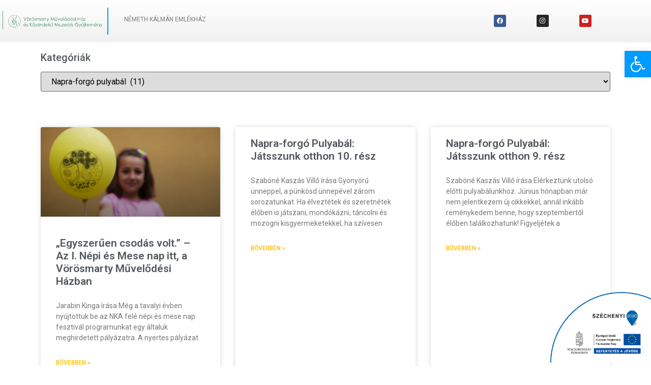

--- FILE ---
content_type: text/html; charset=UTF-8
request_url: https://vmh.hu/category/napra-forgo-pulyabal/
body_size: 93997
content:
<!doctype html>
<html lang="hu">
<head>
	<meta charset="UTF-8">
	<meta name="viewport" content="width=device-width, initial-scale=1">
	<link rel="profile" href="https://gmpg.org/xfn/11">
	<title>Napra-forgó pulyabál &#8211; Vörösmarty Művelődési Ház</title>
<meta name='robots' content='max-image-preview:large' />
	<style>img:is([sizes="auto" i], [sizes^="auto," i]) { contain-intrinsic-size: 3000px 1500px }</style>
	<link rel="alternate" type="application/rss+xml" title="Vörösmarty Művelődési Ház &raquo; hírcsatorna" href="https://vmh.hu/feed/" />
<link rel="alternate" type="application/rss+xml" title="Vörösmarty Művelődési Ház &raquo; hozzászólás hírcsatorna" href="https://vmh.hu/comments/feed/" />
<link rel="alternate" type="application/rss+xml" title="Vörösmarty Művelődési Ház &raquo; Napra-forgó pulyabál kategória hírcsatorna" href="https://vmh.hu/category/napra-forgo-pulyabal/feed/" />
<script>
window._wpemojiSettings = {"baseUrl":"https:\/\/s.w.org\/images\/core\/emoji\/16.0.1\/72x72\/","ext":".png","svgUrl":"https:\/\/s.w.org\/images\/core\/emoji\/16.0.1\/svg\/","svgExt":".svg","source":{"concatemoji":"https:\/\/vmh.hu\/wp-includes\/js\/wp-emoji-release.min.js?ver=6.8.3"}};
/*! This file is auto-generated */
!function(s,n){var o,i,e;function c(e){try{var t={supportTests:e,timestamp:(new Date).valueOf()};sessionStorage.setItem(o,JSON.stringify(t))}catch(e){}}function p(e,t,n){e.clearRect(0,0,e.canvas.width,e.canvas.height),e.fillText(t,0,0);var t=new Uint32Array(e.getImageData(0,0,e.canvas.width,e.canvas.height).data),a=(e.clearRect(0,0,e.canvas.width,e.canvas.height),e.fillText(n,0,0),new Uint32Array(e.getImageData(0,0,e.canvas.width,e.canvas.height).data));return t.every(function(e,t){return e===a[t]})}function u(e,t){e.clearRect(0,0,e.canvas.width,e.canvas.height),e.fillText(t,0,0);for(var n=e.getImageData(16,16,1,1),a=0;a<n.data.length;a++)if(0!==n.data[a])return!1;return!0}function f(e,t,n,a){switch(t){case"flag":return n(e,"\ud83c\udff3\ufe0f\u200d\u26a7\ufe0f","\ud83c\udff3\ufe0f\u200b\u26a7\ufe0f")?!1:!n(e,"\ud83c\udde8\ud83c\uddf6","\ud83c\udde8\u200b\ud83c\uddf6")&&!n(e,"\ud83c\udff4\udb40\udc67\udb40\udc62\udb40\udc65\udb40\udc6e\udb40\udc67\udb40\udc7f","\ud83c\udff4\u200b\udb40\udc67\u200b\udb40\udc62\u200b\udb40\udc65\u200b\udb40\udc6e\u200b\udb40\udc67\u200b\udb40\udc7f");case"emoji":return!a(e,"\ud83e\udedf")}return!1}function g(e,t,n,a){var r="undefined"!=typeof WorkerGlobalScope&&self instanceof WorkerGlobalScope?new OffscreenCanvas(300,150):s.createElement("canvas"),o=r.getContext("2d",{willReadFrequently:!0}),i=(o.textBaseline="top",o.font="600 32px Arial",{});return e.forEach(function(e){i[e]=t(o,e,n,a)}),i}function t(e){var t=s.createElement("script");t.src=e,t.defer=!0,s.head.appendChild(t)}"undefined"!=typeof Promise&&(o="wpEmojiSettingsSupports",i=["flag","emoji"],n.supports={everything:!0,everythingExceptFlag:!0},e=new Promise(function(e){s.addEventListener("DOMContentLoaded",e,{once:!0})}),new Promise(function(t){var n=function(){try{var e=JSON.parse(sessionStorage.getItem(o));if("object"==typeof e&&"number"==typeof e.timestamp&&(new Date).valueOf()<e.timestamp+604800&&"object"==typeof e.supportTests)return e.supportTests}catch(e){}return null}();if(!n){if("undefined"!=typeof Worker&&"undefined"!=typeof OffscreenCanvas&&"undefined"!=typeof URL&&URL.createObjectURL&&"undefined"!=typeof Blob)try{var e="postMessage("+g.toString()+"("+[JSON.stringify(i),f.toString(),p.toString(),u.toString()].join(",")+"));",a=new Blob([e],{type:"text/javascript"}),r=new Worker(URL.createObjectURL(a),{name:"wpTestEmojiSupports"});return void(r.onmessage=function(e){c(n=e.data),r.terminate(),t(n)})}catch(e){}c(n=g(i,f,p,u))}t(n)}).then(function(e){for(var t in e)n.supports[t]=e[t],n.supports.everything=n.supports.everything&&n.supports[t],"flag"!==t&&(n.supports.everythingExceptFlag=n.supports.everythingExceptFlag&&n.supports[t]);n.supports.everythingExceptFlag=n.supports.everythingExceptFlag&&!n.supports.flag,n.DOMReady=!1,n.readyCallback=function(){n.DOMReady=!0}}).then(function(){return e}).then(function(){var e;n.supports.everything||(n.readyCallback(),(e=n.source||{}).concatemoji?t(e.concatemoji):e.wpemoji&&e.twemoji&&(t(e.twemoji),t(e.wpemoji)))}))}((window,document),window._wpemojiSettings);
</script>
<style id='wp-emoji-styles-inline-css'>

	img.wp-smiley, img.emoji {
		display: inline !important;
		border: none !important;
		box-shadow: none !important;
		height: 1em !important;
		width: 1em !important;
		margin: 0 0.07em !important;
		vertical-align: -0.1em !important;
		background: none !important;
		padding: 0 !important;
	}
</style>
<link rel='stylesheet' id='wp-block-library-css' href='https://vmh.hu/wp-includes/css/dist/block-library/style.min.css?ver=6.8.3' media='all' />
<style id='classic-theme-styles-inline-css'>
/*! This file is auto-generated */
.wp-block-button__link{color:#fff;background-color:#32373c;border-radius:9999px;box-shadow:none;text-decoration:none;padding:calc(.667em + 2px) calc(1.333em + 2px);font-size:1.125em}.wp-block-file__button{background:#32373c;color:#fff;text-decoration:none}
</style>
<link rel='stylesheet' id='jet-engine-frontend-css' href='https://vmh.hu/wp-content/plugins/jet-engine/assets/css/frontend.css?ver=3.5.3' media='all' />
<style id='global-styles-inline-css'>
:root{--wp--preset--aspect-ratio--square: 1;--wp--preset--aspect-ratio--4-3: 4/3;--wp--preset--aspect-ratio--3-4: 3/4;--wp--preset--aspect-ratio--3-2: 3/2;--wp--preset--aspect-ratio--2-3: 2/3;--wp--preset--aspect-ratio--16-9: 16/9;--wp--preset--aspect-ratio--9-16: 9/16;--wp--preset--color--black: #000000;--wp--preset--color--cyan-bluish-gray: #abb8c3;--wp--preset--color--white: #ffffff;--wp--preset--color--pale-pink: #f78da7;--wp--preset--color--vivid-red: #cf2e2e;--wp--preset--color--luminous-vivid-orange: #ff6900;--wp--preset--color--luminous-vivid-amber: #fcb900;--wp--preset--color--light-green-cyan: #7bdcb5;--wp--preset--color--vivid-green-cyan: #00d084;--wp--preset--color--pale-cyan-blue: #8ed1fc;--wp--preset--color--vivid-cyan-blue: #0693e3;--wp--preset--color--vivid-purple: #9b51e0;--wp--preset--gradient--vivid-cyan-blue-to-vivid-purple: linear-gradient(135deg,rgba(6,147,227,1) 0%,rgb(155,81,224) 100%);--wp--preset--gradient--light-green-cyan-to-vivid-green-cyan: linear-gradient(135deg,rgb(122,220,180) 0%,rgb(0,208,130) 100%);--wp--preset--gradient--luminous-vivid-amber-to-luminous-vivid-orange: linear-gradient(135deg,rgba(252,185,0,1) 0%,rgba(255,105,0,1) 100%);--wp--preset--gradient--luminous-vivid-orange-to-vivid-red: linear-gradient(135deg,rgba(255,105,0,1) 0%,rgb(207,46,46) 100%);--wp--preset--gradient--very-light-gray-to-cyan-bluish-gray: linear-gradient(135deg,rgb(238,238,238) 0%,rgb(169,184,195) 100%);--wp--preset--gradient--cool-to-warm-spectrum: linear-gradient(135deg,rgb(74,234,220) 0%,rgb(151,120,209) 20%,rgb(207,42,186) 40%,rgb(238,44,130) 60%,rgb(251,105,98) 80%,rgb(254,248,76) 100%);--wp--preset--gradient--blush-light-purple: linear-gradient(135deg,rgb(255,206,236) 0%,rgb(152,150,240) 100%);--wp--preset--gradient--blush-bordeaux: linear-gradient(135deg,rgb(254,205,165) 0%,rgb(254,45,45) 50%,rgb(107,0,62) 100%);--wp--preset--gradient--luminous-dusk: linear-gradient(135deg,rgb(255,203,112) 0%,rgb(199,81,192) 50%,rgb(65,88,208) 100%);--wp--preset--gradient--pale-ocean: linear-gradient(135deg,rgb(255,245,203) 0%,rgb(182,227,212) 50%,rgb(51,167,181) 100%);--wp--preset--gradient--electric-grass: linear-gradient(135deg,rgb(202,248,128) 0%,rgb(113,206,126) 100%);--wp--preset--gradient--midnight: linear-gradient(135deg,rgb(2,3,129) 0%,rgb(40,116,252) 100%);--wp--preset--font-size--small: 13px;--wp--preset--font-size--medium: 20px;--wp--preset--font-size--large: 36px;--wp--preset--font-size--x-large: 42px;--wp--preset--spacing--20: 0.44rem;--wp--preset--spacing--30: 0.67rem;--wp--preset--spacing--40: 1rem;--wp--preset--spacing--50: 1.5rem;--wp--preset--spacing--60: 2.25rem;--wp--preset--spacing--70: 3.38rem;--wp--preset--spacing--80: 5.06rem;--wp--preset--shadow--natural: 6px 6px 9px rgba(0, 0, 0, 0.2);--wp--preset--shadow--deep: 12px 12px 50px rgba(0, 0, 0, 0.4);--wp--preset--shadow--sharp: 6px 6px 0px rgba(0, 0, 0, 0.2);--wp--preset--shadow--outlined: 6px 6px 0px -3px rgba(255, 255, 255, 1), 6px 6px rgba(0, 0, 0, 1);--wp--preset--shadow--crisp: 6px 6px 0px rgba(0, 0, 0, 1);}:where(.is-layout-flex){gap: 0.5em;}:where(.is-layout-grid){gap: 0.5em;}body .is-layout-flex{display: flex;}.is-layout-flex{flex-wrap: wrap;align-items: center;}.is-layout-flex > :is(*, div){margin: 0;}body .is-layout-grid{display: grid;}.is-layout-grid > :is(*, div){margin: 0;}:where(.wp-block-columns.is-layout-flex){gap: 2em;}:where(.wp-block-columns.is-layout-grid){gap: 2em;}:where(.wp-block-post-template.is-layout-flex){gap: 1.25em;}:where(.wp-block-post-template.is-layout-grid){gap: 1.25em;}.has-black-color{color: var(--wp--preset--color--black) !important;}.has-cyan-bluish-gray-color{color: var(--wp--preset--color--cyan-bluish-gray) !important;}.has-white-color{color: var(--wp--preset--color--white) !important;}.has-pale-pink-color{color: var(--wp--preset--color--pale-pink) !important;}.has-vivid-red-color{color: var(--wp--preset--color--vivid-red) !important;}.has-luminous-vivid-orange-color{color: var(--wp--preset--color--luminous-vivid-orange) !important;}.has-luminous-vivid-amber-color{color: var(--wp--preset--color--luminous-vivid-amber) !important;}.has-light-green-cyan-color{color: var(--wp--preset--color--light-green-cyan) !important;}.has-vivid-green-cyan-color{color: var(--wp--preset--color--vivid-green-cyan) !important;}.has-pale-cyan-blue-color{color: var(--wp--preset--color--pale-cyan-blue) !important;}.has-vivid-cyan-blue-color{color: var(--wp--preset--color--vivid-cyan-blue) !important;}.has-vivid-purple-color{color: var(--wp--preset--color--vivid-purple) !important;}.has-black-background-color{background-color: var(--wp--preset--color--black) !important;}.has-cyan-bluish-gray-background-color{background-color: var(--wp--preset--color--cyan-bluish-gray) !important;}.has-white-background-color{background-color: var(--wp--preset--color--white) !important;}.has-pale-pink-background-color{background-color: var(--wp--preset--color--pale-pink) !important;}.has-vivid-red-background-color{background-color: var(--wp--preset--color--vivid-red) !important;}.has-luminous-vivid-orange-background-color{background-color: var(--wp--preset--color--luminous-vivid-orange) !important;}.has-luminous-vivid-amber-background-color{background-color: var(--wp--preset--color--luminous-vivid-amber) !important;}.has-light-green-cyan-background-color{background-color: var(--wp--preset--color--light-green-cyan) !important;}.has-vivid-green-cyan-background-color{background-color: var(--wp--preset--color--vivid-green-cyan) !important;}.has-pale-cyan-blue-background-color{background-color: var(--wp--preset--color--pale-cyan-blue) !important;}.has-vivid-cyan-blue-background-color{background-color: var(--wp--preset--color--vivid-cyan-blue) !important;}.has-vivid-purple-background-color{background-color: var(--wp--preset--color--vivid-purple) !important;}.has-black-border-color{border-color: var(--wp--preset--color--black) !important;}.has-cyan-bluish-gray-border-color{border-color: var(--wp--preset--color--cyan-bluish-gray) !important;}.has-white-border-color{border-color: var(--wp--preset--color--white) !important;}.has-pale-pink-border-color{border-color: var(--wp--preset--color--pale-pink) !important;}.has-vivid-red-border-color{border-color: var(--wp--preset--color--vivid-red) !important;}.has-luminous-vivid-orange-border-color{border-color: var(--wp--preset--color--luminous-vivid-orange) !important;}.has-luminous-vivid-amber-border-color{border-color: var(--wp--preset--color--luminous-vivid-amber) !important;}.has-light-green-cyan-border-color{border-color: var(--wp--preset--color--light-green-cyan) !important;}.has-vivid-green-cyan-border-color{border-color: var(--wp--preset--color--vivid-green-cyan) !important;}.has-pale-cyan-blue-border-color{border-color: var(--wp--preset--color--pale-cyan-blue) !important;}.has-vivid-cyan-blue-border-color{border-color: var(--wp--preset--color--vivid-cyan-blue) !important;}.has-vivid-purple-border-color{border-color: var(--wp--preset--color--vivid-purple) !important;}.has-vivid-cyan-blue-to-vivid-purple-gradient-background{background: var(--wp--preset--gradient--vivid-cyan-blue-to-vivid-purple) !important;}.has-light-green-cyan-to-vivid-green-cyan-gradient-background{background: var(--wp--preset--gradient--light-green-cyan-to-vivid-green-cyan) !important;}.has-luminous-vivid-amber-to-luminous-vivid-orange-gradient-background{background: var(--wp--preset--gradient--luminous-vivid-amber-to-luminous-vivid-orange) !important;}.has-luminous-vivid-orange-to-vivid-red-gradient-background{background: var(--wp--preset--gradient--luminous-vivid-orange-to-vivid-red) !important;}.has-very-light-gray-to-cyan-bluish-gray-gradient-background{background: var(--wp--preset--gradient--very-light-gray-to-cyan-bluish-gray) !important;}.has-cool-to-warm-spectrum-gradient-background{background: var(--wp--preset--gradient--cool-to-warm-spectrum) !important;}.has-blush-light-purple-gradient-background{background: var(--wp--preset--gradient--blush-light-purple) !important;}.has-blush-bordeaux-gradient-background{background: var(--wp--preset--gradient--blush-bordeaux) !important;}.has-luminous-dusk-gradient-background{background: var(--wp--preset--gradient--luminous-dusk) !important;}.has-pale-ocean-gradient-background{background: var(--wp--preset--gradient--pale-ocean) !important;}.has-electric-grass-gradient-background{background: var(--wp--preset--gradient--electric-grass) !important;}.has-midnight-gradient-background{background: var(--wp--preset--gradient--midnight) !important;}.has-small-font-size{font-size: var(--wp--preset--font-size--small) !important;}.has-medium-font-size{font-size: var(--wp--preset--font-size--medium) !important;}.has-large-font-size{font-size: var(--wp--preset--font-size--large) !important;}.has-x-large-font-size{font-size: var(--wp--preset--font-size--x-large) !important;}
:where(.wp-block-post-template.is-layout-flex){gap: 1.25em;}:where(.wp-block-post-template.is-layout-grid){gap: 1.25em;}
:where(.wp-block-columns.is-layout-flex){gap: 2em;}:where(.wp-block-columns.is-layout-grid){gap: 2em;}
:root :where(.wp-block-pullquote){font-size: 1.5em;line-height: 1.6;}
</style>
<link rel='stylesheet' id='dashicons-css' href='https://vmh.hu/wp-includes/css/dashicons.min.css?ver=6.8.3' media='all' />
<link rel='stylesheet' id='post-views-counter-frontend-css' href='https://vmh.hu/wp-content/plugins/post-views-counter/css/frontend.min.css?ver=1.4.7' media='all' />
<link rel='stylesheet' id='szechenyi-2020-css' href='https://vmh.hu/wp-content/plugins/szechenyi-2020-logo/assets/css/szechenyi-2020.css?ver=1.0' media='all' />
<style id='szechenyi-2020-inline-css'>
#szechenyi_2020_logo {width:200px;position:fixed;margin:0px;padding:0px;bottom:0px;right:0px;border-style: none;border-width: 0px;}

</style>
<link rel='stylesheet' id='hello-elementor-css' href='https://vmh.hu/wp-content/themes/hello-elementor/style.min.css?ver=3.1.1' media='all' />
<link rel='stylesheet' id='hello-elementor-theme-style-css' href='https://vmh.hu/wp-content/themes/hello-elementor/theme.min.css?ver=3.1.1' media='all' />
<link rel='stylesheet' id='hello-elementor-header-footer-css' href='https://vmh.hu/wp-content/themes/hello-elementor/header-footer.min.css?ver=3.1.1' media='all' />
<link rel='stylesheet' id='jet-elements-css' href='https://vmh.hu/wp-content/plugins/jet-elements/assets/css/jet-elements.css?ver=2.6.18' media='all' />
<link rel='stylesheet' id='jet-elements-skin-css' href='https://vmh.hu/wp-content/plugins/jet-elements/assets/css/jet-elements-skin.css?ver=2.6.18' media='all' />
<link rel='stylesheet' id='elementor-icons-css' href='https://vmh.hu/wp-content/plugins/elementor/assets/lib/eicons/css/elementor-icons.min.css?ver=5.30.0' media='all' />
<link rel='stylesheet' id='elementor-frontend-css' href='https://vmh.hu/wp-content/plugins/elementor/assets/css/frontend.min.css?ver=3.23.4' media='all' />
<link rel='stylesheet' id='swiper-css' href='https://vmh.hu/wp-content/plugins/elementor/assets/lib/swiper/v8/css/swiper.min.css?ver=8.4.5' media='all' />
<link rel='stylesheet' id='elementor-post-9-css' href='https://vmh.hu/wp-content/uploads/elementor/css/post-9.css?ver=1748954559' media='all' />
<link rel='stylesheet' id='elementor-pro-css' href='https://vmh.hu/wp-content/plugins/elementor-pro/assets/css/frontend.min.css?ver=3.23.3' media='all' />
<link rel='stylesheet' id='uael-frontend-css' href='https://vmh.hu/wp-content/plugins/ultimate-elementor/assets/min-css/uael-frontend.min.css?ver=1.36.36' media='all' />
<link rel='stylesheet' id='elementor-global-css' href='https://vmh.hu/wp-content/uploads/elementor/css/global.css?ver=1748954560' media='all' />
<link rel='stylesheet' id='elementor-post-14-css' href='https://vmh.hu/wp-content/uploads/elementor/css/post-14.css?ver=1748954560' media='all' />
<link rel='stylesheet' id='elementor-post-129-css' href='https://vmh.hu/wp-content/uploads/elementor/css/post-129.css?ver=1763648947' media='all' />
<link rel='stylesheet' id='elementor-post-495-css' href='https://vmh.hu/wp-content/uploads/elementor/css/post-495.css?ver=1748955580' media='all' />
<link rel='stylesheet' id='pojo-a11y-css' href='https://vmh.hu/wp-content/plugins/pojo-accessibility/assets/css/style.min.css?ver=1.0.0' media='all' />
<link rel='stylesheet' id='google-fonts-1-css' href='https://fonts.googleapis.com/css?family=Roboto%3A100%2C100italic%2C200%2C200italic%2C300%2C300italic%2C400%2C400italic%2C500%2C500italic%2C600%2C600italic%2C700%2C700italic%2C800%2C800italic%2C900%2C900italic%7CRoboto+Slab%3A100%2C100italic%2C200%2C200italic%2C300%2C300italic%2C400%2C400italic%2C500%2C500italic%2C600%2C600italic%2C700%2C700italic%2C800%2C800italic%2C900%2C900italic&#038;display=auto&#038;subset=latin-ext&#038;ver=6.8.3' media='all' />
<link rel='stylesheet' id='elementor-icons-shared-0-css' href='https://vmh.hu/wp-content/plugins/elementor/assets/lib/font-awesome/css/fontawesome.min.css?ver=5.15.3' media='all' />
<link rel='stylesheet' id='elementor-icons-fa-solid-css' href='https://vmh.hu/wp-content/plugins/elementor/assets/lib/font-awesome/css/solid.min.css?ver=5.15.3' media='all' />
<link rel='stylesheet' id='elementor-icons-fa-brands-css' href='https://vmh.hu/wp-content/plugins/elementor/assets/lib/font-awesome/css/brands.min.css?ver=5.15.3' media='all' />
<link rel="preconnect" href="https://fonts.gstatic.com/" crossorigin><script src="https://vmh.hu/wp-includes/js/jquery/jquery.min.js?ver=3.7.1" id="jquery-core-js"></script>
<script src="https://vmh.hu/wp-includes/js/jquery/jquery-migrate.min.js?ver=3.4.1" id="jquery-migrate-js"></script>
<link rel="https://api.w.org/" href="https://vmh.hu/wp-json/" /><link rel="alternate" title="JSON" type="application/json" href="https://vmh.hu/wp-json/wp/v2/categories/7" /><link rel="EditURI" type="application/rsd+xml" title="RSD" href="https://vmh.hu/xmlrpc.php?rsd" />
<meta name="generator" content="WordPress 6.8.3" />
<meta name="generator" content="Elementor 3.23.4; features: additional_custom_breakpoints, e_lazyload; settings: css_print_method-external, google_font-enabled, font_display-auto">
<style type="text/css">
#pojo-a11y-toolbar .pojo-a11y-toolbar-toggle a{ background-color: #009bff;	color: #ffffff;}
#pojo-a11y-toolbar .pojo-a11y-toolbar-overlay, #pojo-a11y-toolbar .pojo-a11y-toolbar-overlay ul.pojo-a11y-toolbar-items.pojo-a11y-links{ border-color: #009bff;}
body.pojo-a11y-focusable a:focus{ outline-style: solid !important;	outline-width: 1px !important;	outline-color: #FF0000 !important;}
#pojo-a11y-toolbar{ top: 100px !important;}
#pojo-a11y-toolbar .pojo-a11y-toolbar-overlay{ background-color: #ffffff;}
#pojo-a11y-toolbar .pojo-a11y-toolbar-overlay ul.pojo-a11y-toolbar-items li.pojo-a11y-toolbar-item a, #pojo-a11y-toolbar .pojo-a11y-toolbar-overlay p.pojo-a11y-toolbar-title{ color: #333333;}
#pojo-a11y-toolbar .pojo-a11y-toolbar-overlay ul.pojo-a11y-toolbar-items li.pojo-a11y-toolbar-item a.active{ background-color: #009bff;	color: #ffffff;}
@media (max-width: 767px) { #pojo-a11y-toolbar { top: 50px !important; } }</style>			<style>
				.e-con.e-parent:nth-of-type(n+4):not(.e-lazyloaded):not(.e-no-lazyload),
				.e-con.e-parent:nth-of-type(n+4):not(.e-lazyloaded):not(.e-no-lazyload) * {
					background-image: none !important;
				}
				@media screen and (max-height: 1024px) {
					.e-con.e-parent:nth-of-type(n+3):not(.e-lazyloaded):not(.e-no-lazyload),
					.e-con.e-parent:nth-of-type(n+3):not(.e-lazyloaded):not(.e-no-lazyload) * {
						background-image: none !important;
					}
				}
				@media screen and (max-height: 640px) {
					.e-con.e-parent:nth-of-type(n+2):not(.e-lazyloaded):not(.e-no-lazyload),
					.e-con.e-parent:nth-of-type(n+2):not(.e-lazyloaded):not(.e-no-lazyload) * {
						background-image: none !important;
					}
				}
			</style>
			<link rel="icon" href="https://vmh.hu/wp-content/uploads/2021/07/vmh-favicons-96-96.png" sizes="32x32" />
<link rel="icon" href="https://vmh.hu/wp-content/uploads/2021/07/vmh-favicons-96-96.png" sizes="192x192" />
<link rel="apple-touch-icon" href="https://vmh.hu/wp-content/uploads/2021/07/vmh-favicons-96-96.png" />
<meta name="msapplication-TileImage" content="https://vmh.hu/wp-content/uploads/2021/07/vmh-favicons-96-96.png" />
</head>
<body class="archive category category-napra-forgo-pulyabal category-7 wp-custom-logo wp-theme-hello-elementor elementor-default elementor-template-full-width elementor-kit-9 elementor-page-495">


<a class="skip-link screen-reader-text" href="#content">Ugrás a tartalomhoz</a>

		<div data-elementor-type="header" data-elementor-id="14" class="elementor elementor-14 elementor-location-header" data-elementor-post-type="elementor_library">
					<section class="elementor-section elementor-top-section elementor-element elementor-element-98b1caf elementor-section-full_width elementor-section-height-min-height elementor-section-content-middle elementor-section-height-default elementor-section-items-middle" data-id="98b1caf" data-element_type="section" data-settings="{&quot;background_background&quot;:&quot;gradient&quot;,&quot;jet_parallax_layout_list&quot;:[{&quot;jet_parallax_layout_image&quot;:{&quot;url&quot;:&quot;&quot;,&quot;id&quot;:&quot;&quot;,&quot;size&quot;:&quot;&quot;},&quot;_id&quot;:&quot;9a560e8&quot;,&quot;jet_parallax_layout_image_tablet&quot;:{&quot;url&quot;:&quot;&quot;,&quot;id&quot;:&quot;&quot;,&quot;size&quot;:&quot;&quot;},&quot;jet_parallax_layout_image_mobile&quot;:{&quot;url&quot;:&quot;&quot;,&quot;id&quot;:&quot;&quot;,&quot;size&quot;:&quot;&quot;},&quot;jet_parallax_layout_speed&quot;:{&quot;unit&quot;:&quot;%&quot;,&quot;size&quot;:50,&quot;sizes&quot;:[]},&quot;jet_parallax_layout_type&quot;:&quot;scroll&quot;,&quot;jet_parallax_layout_direction&quot;:null,&quot;jet_parallax_layout_fx_direction&quot;:null,&quot;jet_parallax_layout_z_index&quot;:&quot;&quot;,&quot;jet_parallax_layout_bg_x&quot;:50,&quot;jet_parallax_layout_bg_x_tablet&quot;:&quot;&quot;,&quot;jet_parallax_layout_bg_x_mobile&quot;:&quot;&quot;,&quot;jet_parallax_layout_bg_y&quot;:50,&quot;jet_parallax_layout_bg_y_tablet&quot;:&quot;&quot;,&quot;jet_parallax_layout_bg_y_mobile&quot;:&quot;&quot;,&quot;jet_parallax_layout_bg_size&quot;:&quot;auto&quot;,&quot;jet_parallax_layout_bg_size_tablet&quot;:&quot;&quot;,&quot;jet_parallax_layout_bg_size_mobile&quot;:&quot;&quot;,&quot;jet_parallax_layout_animation_prop&quot;:&quot;transform&quot;,&quot;jet_parallax_layout_on&quot;:[&quot;desktop&quot;,&quot;tablet&quot;]}]}">
						<div class="elementor-container elementor-column-gap-no">
					<div class="elementor-column elementor-col-33 elementor-top-column elementor-element elementor-element-16c0558 elementor-hidden-phone" data-id="16c0558" data-element_type="column">
			<div class="elementor-widget-wrap elementor-element-populated">
						<section class="elementor-section elementor-inner-section elementor-element elementor-element-cd4535b elementor-section-boxed elementor-section-height-default elementor-section-height-default" data-id="cd4535b" data-element_type="section" data-settings="{&quot;jet_parallax_layout_list&quot;:[{&quot;jet_parallax_layout_image&quot;:{&quot;url&quot;:&quot;&quot;,&quot;id&quot;:&quot;&quot;,&quot;size&quot;:&quot;&quot;},&quot;_id&quot;:&quot;eef9abd&quot;,&quot;jet_parallax_layout_image_tablet&quot;:{&quot;url&quot;:&quot;&quot;,&quot;id&quot;:&quot;&quot;,&quot;size&quot;:&quot;&quot;},&quot;jet_parallax_layout_image_mobile&quot;:{&quot;url&quot;:&quot;&quot;,&quot;id&quot;:&quot;&quot;,&quot;size&quot;:&quot;&quot;},&quot;jet_parallax_layout_speed&quot;:{&quot;unit&quot;:&quot;%&quot;,&quot;size&quot;:50,&quot;sizes&quot;:[]},&quot;jet_parallax_layout_type&quot;:&quot;scroll&quot;,&quot;jet_parallax_layout_direction&quot;:null,&quot;jet_parallax_layout_fx_direction&quot;:null,&quot;jet_parallax_layout_z_index&quot;:&quot;&quot;,&quot;jet_parallax_layout_bg_x&quot;:50,&quot;jet_parallax_layout_bg_x_tablet&quot;:&quot;&quot;,&quot;jet_parallax_layout_bg_x_mobile&quot;:&quot;&quot;,&quot;jet_parallax_layout_bg_y&quot;:50,&quot;jet_parallax_layout_bg_y_tablet&quot;:&quot;&quot;,&quot;jet_parallax_layout_bg_y_mobile&quot;:&quot;&quot;,&quot;jet_parallax_layout_bg_size&quot;:&quot;auto&quot;,&quot;jet_parallax_layout_bg_size_tablet&quot;:&quot;&quot;,&quot;jet_parallax_layout_bg_size_mobile&quot;:&quot;&quot;,&quot;jet_parallax_layout_animation_prop&quot;:&quot;transform&quot;,&quot;jet_parallax_layout_on&quot;:[&quot;desktop&quot;,&quot;tablet&quot;]}]}">
						<div class="elementor-container elementor-column-gap-no">
					<div class="elementor-column elementor-col-50 elementor-inner-column elementor-element elementor-element-448581b" data-id="448581b" data-element_type="column">
			<div class="elementor-widget-wrap elementor-element-populated">
						<div class="elementor-element elementor-element-2c3c6c8 elementor-widget elementor-widget-image" data-id="2c3c6c8" data-element_type="widget" data-widget_type="image.default">
				<div class="elementor-widget-container">
														<a href="https://vmh.hu">
							<img fetchpriority="high" width="800" height="200" src="https://vmh.hu/wp-content/uploads/2021/07/kinga-blog_masolata-removebg-preview.png" class="attachment-2048x2048 size-2048x2048 wp-image-4666" alt="" srcset="https://vmh.hu/wp-content/uploads/2021/07/kinga-blog_masolata-removebg-preview.png 800w, https://vmh.hu/wp-content/uploads/2021/07/kinga-blog_masolata-removebg-preview-300x75.png 300w, https://vmh.hu/wp-content/uploads/2021/07/kinga-blog_masolata-removebg-preview-768x192.png 768w" sizes="(max-width: 800px) 100vw, 800px" />								</a>
													</div>
				</div>
					</div>
		</div>
				<div class="elementor-column elementor-col-50 elementor-inner-column elementor-element elementor-element-e8d23ec" data-id="e8d23ec" data-element_type="column">
			<div class="elementor-widget-wrap elementor-element-populated">
						<div class="elementor-element elementor-element-59eb710 elementor-nav-menu--dropdown-none elementor-nav-menu__align-center elementor-widget elementor-widget-nav-menu" data-id="59eb710" data-element_type="widget" data-settings="{&quot;layout&quot;:&quot;horizontal&quot;,&quot;submenu_icon&quot;:{&quot;value&quot;:&quot;&lt;i class=\&quot;fas fa-caret-down\&quot;&gt;&lt;\/i&gt;&quot;,&quot;library&quot;:&quot;fa-solid&quot;}}" data-widget_type="nav-menu.default">
				<div class="elementor-widget-container">
						<nav aria-label="Menü" class="elementor-nav-menu--main elementor-nav-menu__container elementor-nav-menu--layout-horizontal e--pointer-underline e--animation-fade">
				<ul id="menu-1-59eb710" class="elementor-nav-menu"><li class="menu-item menu-item-type-custom menu-item-object-custom menu-item-148"><a href="http://nemethkalmanemlekhaz.hu/" class="elementor-item">NÉMETH KÁLMÁN EMLÉKHÁZ</a></li>
</ul>			</nav>
						<nav class="elementor-nav-menu--dropdown elementor-nav-menu__container" aria-hidden="true">
				<ul id="menu-2-59eb710" class="elementor-nav-menu"><li class="menu-item menu-item-type-custom menu-item-object-custom menu-item-148"><a href="http://nemethkalmanemlekhaz.hu/" class="elementor-item" tabindex="-1">NÉMETH KÁLMÁN EMLÉKHÁZ</a></li>
</ul>			</nav>
				</div>
				</div>
					</div>
		</div>
					</div>
		</section>
					</div>
		</div>
				<div class="elementor-column elementor-col-33 elementor-top-column elementor-element elementor-element-bc55986 elementor-hidden-phone" data-id="bc55986" data-element_type="column">
			<div class="elementor-widget-wrap">
							</div>
		</div>
				<div class="elementor-column elementor-col-33 elementor-top-column elementor-element elementor-element-ab68b40" data-id="ab68b40" data-element_type="column">
			<div class="elementor-widget-wrap elementor-element-populated">
						<div class="elementor-element elementor-element-cb99019 elementor-grid-3 elementor-shape-rounded e-grid-align-center elementor-widget elementor-widget-social-icons" data-id="cb99019" data-element_type="widget" data-widget_type="social-icons.default">
				<div class="elementor-widget-container">
					<div class="elementor-social-icons-wrapper elementor-grid">
							<span class="elementor-grid-item">
					<a class="elementor-icon elementor-social-icon elementor-social-icon-facebook elementor-repeater-item-50d519d" href="https://www.facebook.com/vorosmarty.muvelodesihaz" target="_blank">
						<span class="elementor-screen-only">Facebook</span>
						<i class="fab fa-facebook"></i>					</a>
				</span>
							<span class="elementor-grid-item">
					<a class="elementor-icon elementor-social-icon elementor-social-icon-instagram elementor-repeater-item-689deff" href="https://www.instagram.com/vorosmartymuvelodesihaz/" target="_blank">
						<span class="elementor-screen-only">Instagram</span>
						<i class="fab fa-instagram"></i>					</a>
				</span>
							<span class="elementor-grid-item">
					<a class="elementor-icon elementor-social-icon elementor-social-icon-youtube elementor-repeater-item-8619ca8" href="https://www.youtube.com/channel/UCzNcLiwWkq7PLm39h6j01gA" target="_blank">
						<span class="elementor-screen-only">Youtube</span>
						<i class="fab fa-youtube"></i>					</a>
				</span>
					</div>
				</div>
				</div>
					</div>
		</div>
					</div>
		</section>
				</div>
				<div data-elementor-type="archive" data-elementor-id="495" class="elementor elementor-495 elementor-location-archive" data-elementor-post-type="elementor_library">
					<section class="elementor-section elementor-top-section elementor-element elementor-element-ee2e36d elementor-section-boxed elementor-section-height-default elementor-section-height-default" data-id="ee2e36d" data-element_type="section" data-settings="{&quot;jet_parallax_layout_list&quot;:[{&quot;jet_parallax_layout_image&quot;:{&quot;url&quot;:&quot;&quot;,&quot;id&quot;:&quot;&quot;,&quot;size&quot;:&quot;&quot;},&quot;_id&quot;:&quot;5d480d6&quot;,&quot;jet_parallax_layout_image_tablet&quot;:{&quot;url&quot;:&quot;&quot;,&quot;id&quot;:&quot;&quot;,&quot;size&quot;:&quot;&quot;},&quot;jet_parallax_layout_image_mobile&quot;:{&quot;url&quot;:&quot;&quot;,&quot;id&quot;:&quot;&quot;,&quot;size&quot;:&quot;&quot;},&quot;jet_parallax_layout_speed&quot;:{&quot;unit&quot;:&quot;%&quot;,&quot;size&quot;:50,&quot;sizes&quot;:[]},&quot;jet_parallax_layout_type&quot;:&quot;scroll&quot;,&quot;jet_parallax_layout_direction&quot;:null,&quot;jet_parallax_layout_fx_direction&quot;:null,&quot;jet_parallax_layout_z_index&quot;:&quot;&quot;,&quot;jet_parallax_layout_bg_x&quot;:50,&quot;jet_parallax_layout_bg_x_tablet&quot;:&quot;&quot;,&quot;jet_parallax_layout_bg_x_mobile&quot;:&quot;&quot;,&quot;jet_parallax_layout_bg_y&quot;:50,&quot;jet_parallax_layout_bg_y_tablet&quot;:&quot;&quot;,&quot;jet_parallax_layout_bg_y_mobile&quot;:&quot;&quot;,&quot;jet_parallax_layout_bg_size&quot;:&quot;auto&quot;,&quot;jet_parallax_layout_bg_size_tablet&quot;:&quot;&quot;,&quot;jet_parallax_layout_bg_size_mobile&quot;:&quot;&quot;,&quot;jet_parallax_layout_animation_prop&quot;:&quot;transform&quot;,&quot;jet_parallax_layout_on&quot;:[&quot;desktop&quot;,&quot;tablet&quot;]}]}">
						<div class="elementor-container elementor-column-gap-default">
					<div class="elementor-column elementor-col-100 elementor-top-column elementor-element elementor-element-34633a9" data-id="34633a9" data-element_type="column">
			<div class="elementor-widget-wrap elementor-element-populated">
						<div class="elementor-element elementor-element-e4ff927 elementor-widget elementor-widget-wp-widget-categories" data-id="e4ff927" data-element_type="widget" data-widget_type="wp-widget-categories.default">
				<div class="elementor-widget-container">
			<h5>Kategóriák</h5><form action="https://vmh.hu" method="get"><label class="screen-reader-text" for="cat">Kategóriák</label><select  name='cat' id='cat' class='postform'>
	<option value='-1'>Kategória kijelölése</option>
	<option class="level-0" value="60">Állatok&nbsp;&nbsp;(1)</option>
	<option class="level-0" value="219">Beszámoló&nbsp;&nbsp;(5)</option>
	<option class="level-0" value="17">biblioterápia&nbsp;&nbsp;(2)</option>
	<option class="level-0" value="118">Egészséges életmód&nbsp;&nbsp;(16)</option>
	<option class="level-0" value="68">Egészségnap&nbsp;&nbsp;(5)</option>
	<option class="level-0" value="55">Egy szabadnapos apa feljegyzései&nbsp;&nbsp;(77)</option>
	<option class="level-1" value="128">&nbsp;&nbsp;&nbsp;Pack naplók&nbsp;&nbsp;(6)</option>
	<option class="level-1" value="155">&nbsp;&nbsp;&nbsp;Potya Blogger&nbsp;&nbsp;(4)</option>
	<option class="level-0" value="8">Egyéb&nbsp;&nbsp;(19)</option>
	<option class="level-0" value="9">Életrajz&nbsp;&nbsp;(27)</option>
	<option class="level-0" value="269">Érdekességek a nagyvilágból&nbsp;&nbsp;(12)</option>
	<option class="level-1" value="289">&nbsp;&nbsp;&nbsp;Környezetvédelem&nbsp;&nbsp;(1)</option>
	<option class="level-1" value="270">&nbsp;&nbsp;&nbsp;Kultúra&nbsp;&nbsp;(8)</option>
	<option class="level-0" value="15">Esti mese&nbsp;&nbsp;(40)</option>
	<option class="level-0" value="307">főzőverseny&nbsp;&nbsp;(1)</option>
	<option class="level-0" value="63">Gyereknap&nbsp;&nbsp;(2)</option>
	<option class="level-0" value="50">Helytörténet&nbsp;&nbsp;(13)</option>
	<option class="level-0" value="59">Illóolajok&nbsp;&nbsp;(2)</option>
	<option class="level-0" value="23">Irodalom&nbsp;&nbsp;(3)</option>
	<option class="level-0" value="12">Istenhit&nbsp;&nbsp;(1)</option>
	<option class="level-0" value="33">Játék&nbsp;&nbsp;(15)</option>
	<option class="level-0" value="11">Jóga&nbsp;&nbsp;(20)</option>
	<option class="level-0" value="47">karácsony&nbsp;&nbsp;(4)</option>
	<option class="level-0" value="62">Kérdőív&nbsp;&nbsp;(1)</option>
	<option class="level-0" value="53">Kerti napló&nbsp;&nbsp;(10)</option>
	<option class="level-0" value="45">kiállítás&nbsp;&nbsp;(3)</option>
	<option class="level-0" value="10">Könyvajánló&nbsp;&nbsp;(45)</option>
	<option class="level-0" value="27">motiváció&nbsp;&nbsp;(8)</option>
	<option class="level-0" value="7" selected="selected">Napra-forgó pulyabál&nbsp;&nbsp;(11)</option>
	<option class="level-0" value="19">Németh Kálmán Emlékház&nbsp;&nbsp;(29)</option>
	<option class="level-0" value="24">néptánc&nbsp;&nbsp;(4)</option>
	<option class="level-0" value="18">online galéria&nbsp;&nbsp;(2)</option>
	<option class="level-0" value="49">Pályázat&nbsp;&nbsp;(6)</option>
	<option class="level-0" value="46">programajánló&nbsp;&nbsp;(5)</option>
	<option class="level-0" value="41">pszichológia&nbsp;&nbsp;(13)</option>
	<option class="level-0" value="57">Receptek&nbsp;&nbsp;(62)</option>
	<option class="level-0" value="316">színház&nbsp;&nbsp;(1)</option>
	<option class="level-0" value="32">Tábor&nbsp;&nbsp;(11)</option>
	<option class="level-0" value="74">Természet&nbsp;&nbsp;(4)</option>
	<option class="level-0" value="235">tesztkategória&nbsp;&nbsp;(3)</option>
	<option class="level-0" value="170">Több, mint játék&nbsp;&nbsp;(4)</option>
	<option class="level-0" value="1">Uncategorized&nbsp;&nbsp;(4)</option>
	<option class="level-0" value="25">utazás&nbsp;&nbsp;(2)</option>
	<option class="level-0" value="13">workshop&nbsp;&nbsp;(17)</option>
</select>
</form><script>
(function() {
	var dropdown = document.getElementById( "cat" );
	function onCatChange() {
		if ( dropdown.options[ dropdown.selectedIndex ].value > 0 ) {
			dropdown.parentNode.submit();
		}
	}
	dropdown.onchange = onCatChange;
})();
</script>
		</div>
				</div>
					</div>
		</div>
					</div>
		</section>
				<section class="elementor-section elementor-top-section elementor-element elementor-element-5cb6ed1 elementor-section-boxed elementor-section-height-default elementor-section-height-default" data-id="5cb6ed1" data-element_type="section" data-settings="{&quot;jet_parallax_layout_list&quot;:[{&quot;jet_parallax_layout_image&quot;:{&quot;url&quot;:&quot;&quot;,&quot;id&quot;:&quot;&quot;,&quot;size&quot;:&quot;&quot;},&quot;_id&quot;:&quot;2305f61&quot;,&quot;jet_parallax_layout_image_tablet&quot;:{&quot;url&quot;:&quot;&quot;,&quot;id&quot;:&quot;&quot;,&quot;size&quot;:&quot;&quot;},&quot;jet_parallax_layout_image_mobile&quot;:{&quot;url&quot;:&quot;&quot;,&quot;id&quot;:&quot;&quot;,&quot;size&quot;:&quot;&quot;},&quot;jet_parallax_layout_speed&quot;:{&quot;unit&quot;:&quot;%&quot;,&quot;size&quot;:50,&quot;sizes&quot;:[]},&quot;jet_parallax_layout_type&quot;:&quot;scroll&quot;,&quot;jet_parallax_layout_direction&quot;:null,&quot;jet_parallax_layout_fx_direction&quot;:null,&quot;jet_parallax_layout_z_index&quot;:&quot;&quot;,&quot;jet_parallax_layout_bg_x&quot;:50,&quot;jet_parallax_layout_bg_x_tablet&quot;:&quot;&quot;,&quot;jet_parallax_layout_bg_x_mobile&quot;:&quot;&quot;,&quot;jet_parallax_layout_bg_y&quot;:50,&quot;jet_parallax_layout_bg_y_tablet&quot;:&quot;&quot;,&quot;jet_parallax_layout_bg_y_mobile&quot;:&quot;&quot;,&quot;jet_parallax_layout_bg_size&quot;:&quot;auto&quot;,&quot;jet_parallax_layout_bg_size_tablet&quot;:&quot;&quot;,&quot;jet_parallax_layout_bg_size_mobile&quot;:&quot;&quot;,&quot;jet_parallax_layout_animation_prop&quot;:&quot;transform&quot;,&quot;jet_parallax_layout_on&quot;:[&quot;desktop&quot;,&quot;tablet&quot;]}]}">
						<div class="elementor-container elementor-column-gap-default">
					<div class="elementor-column elementor-col-100 elementor-top-column elementor-element elementor-element-5b8635c" data-id="5b8635c" data-element_type="column">
			<div class="elementor-widget-wrap elementor-element-populated">
						<div class="elementor-element elementor-element-53f4b2a elementor-grid-3 elementor-grid-tablet-2 elementor-grid-mobile-1 elementor-posts--thumbnail-top elementor-card-shadow-yes elementor-posts__hover-gradient elementor-widget elementor-widget-archive-posts" data-id="53f4b2a" data-element_type="widget" data-settings="{&quot;pagination_type&quot;:&quot;numbers_and_prev_next&quot;,&quot;archive_cards_columns&quot;:&quot;3&quot;,&quot;archive_cards_columns_tablet&quot;:&quot;2&quot;,&quot;archive_cards_columns_mobile&quot;:&quot;1&quot;,&quot;archive_cards_row_gap&quot;:{&quot;unit&quot;:&quot;px&quot;,&quot;size&quot;:35,&quot;sizes&quot;:[]},&quot;archive_cards_row_gap_tablet&quot;:{&quot;unit&quot;:&quot;px&quot;,&quot;size&quot;:&quot;&quot;,&quot;sizes&quot;:[]},&quot;archive_cards_row_gap_mobile&quot;:{&quot;unit&quot;:&quot;px&quot;,&quot;size&quot;:&quot;&quot;,&quot;sizes&quot;:[]}}" data-widget_type="archive-posts.archive_cards">
				<div class="elementor-widget-container">
					<div class="elementor-posts-container elementor-posts elementor-posts--skin-cards elementor-grid">
				<article class="elementor-post elementor-grid-item post-489 post type-post status-publish format-standard has-post-thumbnail hentry category-napra-forgo-pulyabal category-neptanc">
			<div class="elementor-post__card">
				<a class="elementor-post__thumbnail__link" href="https://vmh.hu/napra-forgo-pulyabal/egyszeruen-csodas-volt-az-i-nepi-es-mese-nap-itt-a-vorosmarty-muvelodesi-hazban/" tabindex="-1" ><div class="elementor-post__thumbnail"><img width="300" height="162" src="https://vmh.hu/wp-content/uploads/2021/07/Nevtelen-terv-4-1-1-300x162.png" class="attachment-medium size-medium wp-image-765" alt="" decoding="async" srcset="https://vmh.hu/wp-content/uploads/2021/07/Nevtelen-terv-4-1-1-300x162.png 300w, https://vmh.hu/wp-content/uploads/2021/07/Nevtelen-terv-4-1-1-768x416.png 768w, https://vmh.hu/wp-content/uploads/2021/07/Nevtelen-terv-4-1-1.png 850w" sizes="(max-width: 300px) 100vw, 300px" /></div></a>
				<div class="elementor-post__text">
				<h3 class="elementor-post__title">
			<a href="https://vmh.hu/napra-forgo-pulyabal/egyszeruen-csodas-volt-az-i-nepi-es-mese-nap-itt-a-vorosmarty-muvelodesi-hazban/" >
				„Egyszerűen csodás volt.” – Az I. Népi és Mese nap itt, a Vörösmarty Művelődési Házban			</a>
		</h3>
				<div class="elementor-post__excerpt">
			<p>Jarabin Kinga írása Még a tavalyi évben nyújtottuk be az NKA felé népi és mese nap fesztivál programunkat egy általuk meghirdetett pályázatra. A nyertes pályázat</p>
		</div>
		
		<a class="elementor-post__read-more" href="https://vmh.hu/napra-forgo-pulyabal/egyszeruen-csodas-volt-az-i-nepi-es-mese-nap-itt-a-vorosmarty-muvelodesi-hazban/" aria-label="Read more about „Egyszerűen csodás volt.” – Az I. Népi és Mese nap itt, a Vörösmarty Művelődési Házban" tabindex="-1" >
			Bővebben »		</a>

				</div>
				<div class="elementor-post__meta-data">
					<span class="elementor-post-date">
			2021.07.20.		</span>
				<span class="elementor-post-avatar">
			Nincs hozzászólás		</span>
				</div>
					</div>
		</article>
				<article class="elementor-post elementor-grid-item post-262 post type-post status-publish format-standard hentry category-napra-forgo-pulyabal">
			<div class="elementor-post__card">
				<div class="elementor-post__text">
				<h3 class="elementor-post__title">
			<a href="https://vmh.hu/napra-forgo-pulyabal/napra-forgo-pulyabal-jatsszunk-otthon-10-resz/" >
				Napra-forgó Pulyabál: Játsszunk otthon 10. rész			</a>
		</h3>
				<div class="elementor-post__excerpt">
			<p>Szabóné Kaszás Villő írása Gyönyörű ünneppel, a pünkösd ünnepével zárom sorozatunkat. Ha élveztétek és szeretnétek élőben is játszani, mondókázni, táncolni és mozogni kisgyermeketekkel, ha szívesen</p>
		</div>
		
		<a class="elementor-post__read-more" href="https://vmh.hu/napra-forgo-pulyabal/napra-forgo-pulyabal-jatsszunk-otthon-10-resz/" aria-label="Read more about Napra-forgó Pulyabál: Játsszunk otthon 10. rész" tabindex="-1" >
			Bővebben »		</a>

				</div>
				<div class="elementor-post__meta-data">
					<span class="elementor-post-date">
			2020.05.25.		</span>
				<span class="elementor-post-avatar">
			Nincs hozzászólás		</span>
				</div>
					</div>
		</article>
				<article class="elementor-post elementor-grid-item post-256 post type-post status-publish format-standard hentry category-napra-forgo-pulyabal">
			<div class="elementor-post__card">
				<div class="elementor-post__text">
				<h3 class="elementor-post__title">
			<a href="https://vmh.hu/napra-forgo-pulyabal/napra-forgo-pulyabal-jatsszunk-otthon-9-resz/" >
				Napra-forgó Pulyabál: Játsszunk otthon 9. rész			</a>
		</h3>
				<div class="elementor-post__excerpt">
			<p>Szabóné Kaszás Villő írása Elérkeztünk utolsó előtti pulyabálunkhoz. Június hónapban már nem jelentkezem új cikkekkel, annál inkább reménykedem benne, hogy szeptembertől élőben találkozhatunk! Figyeljétek a</p>
		</div>
		
		<a class="elementor-post__read-more" href="https://vmh.hu/napra-forgo-pulyabal/napra-forgo-pulyabal-jatsszunk-otthon-9-resz/" aria-label="Read more about Napra-forgó Pulyabál: Játsszunk otthon 9. rész" tabindex="-1" >
			Bővebben »		</a>

				</div>
				<div class="elementor-post__meta-data">
					<span class="elementor-post-date">
			2020.05.18.		</span>
				<span class="elementor-post-avatar">
			Nincs hozzászólás		</span>
				</div>
					</div>
		</article>
				<article class="elementor-post elementor-grid-item post-249 post type-post status-publish format-standard hentry category-napra-forgo-pulyabal">
			<div class="elementor-post__card">
				<div class="elementor-post__text">
				<h3 class="elementor-post__title">
			<a href="https://vmh.hu/napra-forgo-pulyabal/napra-forgo-pulyabal-jatsszunk-otthon-8-resz-fagyosszentek/" >
				Napra-forgó Pulyabál: Játsszunk otthon 8. rész &#8211; Fagyosszentek			</a>
		</h3>
				<div class="elementor-post__excerpt">
			<p>Szabóné Kaszás Villő írása A paraszti kultúrában a jeles napok ritmusát &#8211; az egyházi ünnepek kivételével &#8211; a gazdaságban végzett munkák sora szabta meg. Így</p>
		</div>
		
		<a class="elementor-post__read-more" href="https://vmh.hu/napra-forgo-pulyabal/napra-forgo-pulyabal-jatsszunk-otthon-8-resz-fagyosszentek/" aria-label="Read more about Napra-forgó Pulyabál: Játsszunk otthon 8. rész &#8211; Fagyosszentek" tabindex="-1" >
			Bővebben »		</a>

				</div>
				<div class="elementor-post__meta-data">
					<span class="elementor-post-date">
			2020.05.11.		</span>
				<span class="elementor-post-avatar">
			Nincs hozzászólás		</span>
				</div>
					</div>
		</article>
				<article class="elementor-post elementor-grid-item post-238 post type-post status-publish format-standard hentry category-napra-forgo-pulyabal">
			<div class="elementor-post__card">
				<div class="elementor-post__text">
				<h3 class="elementor-post__title">
			<a href="https://vmh.hu/napra-forgo-pulyabal/napra-forgo-pulyabal-jatsszunk-otthon-7-resz-szent-florian-unnepe/" >
				Napra-forgó Pulyabál: Játsszunk otthon 7. rész &#8211; Szent Flórián ünnepe			</a>
		</h3>
				<div class="elementor-post__excerpt">
			<p>Szabóné Kaszás Villő írása Május első hetére csak egyetlen jeles napunk esik, ez Szent Flórián ünnepe. Flórián a tűzoltók és a tűzzel foglalkozó munkások védőszentje</p>
		</div>
		
		<a class="elementor-post__read-more" href="https://vmh.hu/napra-forgo-pulyabal/napra-forgo-pulyabal-jatsszunk-otthon-7-resz-szent-florian-unnepe/" aria-label="Read more about Napra-forgó Pulyabál: Játsszunk otthon 7. rész &#8211; Szent Flórián ünnepe" tabindex="-1" >
			Bővebben »		</a>

				</div>
				<div class="elementor-post__meta-data">
					<span class="elementor-post-date">
			2020.05.04.		</span>
				<span class="elementor-post-avatar">
			Nincs hozzászólás		</span>
				</div>
					</div>
		</article>
				<article class="elementor-post elementor-grid-item post-226 post type-post status-publish format-standard hentry category-napra-forgo-pulyabal">
			<div class="elementor-post__card">
				<div class="elementor-post__text">
				<h3 class="elementor-post__title">
			<a href="https://vmh.hu/napra-forgo-pulyabal/napra-forgo-pulyabal-jatsszunk-otthon-5-resz-a-majusfa/" >
				Napra-forgó Pulyabál: Játsszunk otthon! – 6. rész A májusfa			</a>
		</h3>
				<div class="elementor-post__excerpt">
			<p>Szabóné Kaszás Villő írása Ezen a héten egy olyan népszokást elevenítünk fel, amit mindenki ismer, sőt, néhány faluban még mindig elevenen él. Kislánykoromban, mikor rokonokhoz</p>
		</div>
		
		<a class="elementor-post__read-more" href="https://vmh.hu/napra-forgo-pulyabal/napra-forgo-pulyabal-jatsszunk-otthon-5-resz-a-majusfa/" aria-label="Read more about Napra-forgó Pulyabál: Játsszunk otthon! – 6. rész A májusfa" tabindex="-1" >
			Bővebben »		</a>

				</div>
				<div class="elementor-post__meta-data">
					<span class="elementor-post-date">
			2020.04.27.		</span>
				<span class="elementor-post-avatar">
			Nincs hozzászólás		</span>
				</div>
					</div>
		</article>
				<article class="elementor-post elementor-grid-item post-212 post type-post status-publish format-standard hentry category-napra-forgo-pulyabal">
			<div class="elementor-post__card">
				<div class="elementor-post__text">
				<h3 class="elementor-post__title">
			<a href="https://vmh.hu/napra-forgo-pulyabal/napra-forgo-pulyabal-jatsszunk-otthon-4-resz/" >
				Napra-forgó Pulyabál: Játsszunk otthon! – 5. rész			</a>
		</h3>
				<div class="elementor-post__excerpt">
			<p>Szabóné Kaszás Villő írása Kedves Anyukák és Apukák! &nbsp; Elmúlt a húsvét szép ünnepe, de ezen a héten sem maradunk jeles napok nélkül. A néphagyományban</p>
		</div>
		
		<a class="elementor-post__read-more" href="https://vmh.hu/napra-forgo-pulyabal/napra-forgo-pulyabal-jatsszunk-otthon-4-resz/" aria-label="Read more about Napra-forgó Pulyabál: Játsszunk otthon! – 5. rész" tabindex="-1" >
			Bővebben »		</a>

				</div>
				<div class="elementor-post__meta-data">
					<span class="elementor-post-date">
			2020.04.20.		</span>
				<span class="elementor-post-avatar">
			Nincs hozzászólás		</span>
				</div>
					</div>
		</article>
				<article class="elementor-post elementor-grid-item post-199 post type-post status-publish format-standard hentry category-napra-forgo-pulyabal">
			<div class="elementor-post__card">
				<div class="elementor-post__text">
				<h3 class="elementor-post__title">
			<a href="https://vmh.hu/napra-forgo-pulyabal/napra-forgo-pulyabal-jatsszunk-otthon-3-resz-fehervasarnap/" >
				Napra-forgó Pulyabál: Játsszunk otthon! – 4. rész Fehérvasárnap			</a>
		</h3>
				<div class="elementor-post__excerpt">
			<p>Szabóné Kaszás Villő írása Ezen a héten húsvét ünnepét ültük. Ti is festettetek tojást? Sütöttetek süteményt? Igyekeztetek megtartani a családi szokásokat különleges körülményeitek között is?</p>
		</div>
		
		<a class="elementor-post__read-more" href="https://vmh.hu/napra-forgo-pulyabal/napra-forgo-pulyabal-jatsszunk-otthon-3-resz-fehervasarnap/" aria-label="Read more about Napra-forgó Pulyabál: Játsszunk otthon! – 4. rész Fehérvasárnap" tabindex="-1" >
			Bővebben »		</a>

				</div>
				<div class="elementor-post__meta-data">
					<span class="elementor-post-date">
			2020.04.13.		</span>
				<span class="elementor-post-avatar">
			Nincs hozzászólás		</span>
				</div>
					</div>
		</article>
				<article class="elementor-post elementor-grid-item post-189 post type-post status-publish format-standard hentry category-napra-forgo-pulyabal">
			<div class="elementor-post__card">
				<div class="elementor-post__text">
				<h3 class="elementor-post__title">
			<a href="https://vmh.hu/napra-forgo-pulyabal/napra-forgo-pulyabal-jatsszunk-otthon-3-resz/" >
				Napra-forgó Pulyabál: Játsszunk otthon! &#8211; 3. rész			</a>
		</h3>
				<div class="elementor-post__excerpt">
			<p>Szabóné Kaszás Villő írása Harmadik alkalommal szólítok játékba minden anyukát, apukát és babát. (Az első és második részt visszanézheted a blogon.) Remélem nem csüggedtek és</p>
		</div>
		
		<a class="elementor-post__read-more" href="https://vmh.hu/napra-forgo-pulyabal/napra-forgo-pulyabal-jatsszunk-otthon-3-resz/" aria-label="Read more about Napra-forgó Pulyabál: Játsszunk otthon! &#8211; 3. rész" tabindex="-1" >
			Bővebben »		</a>

				</div>
				<div class="elementor-post__meta-data">
					<span class="elementor-post-date">
			2020.04.05.		</span>
				<span class="elementor-post-avatar">
			Nincs hozzászólás		</span>
				</div>
					</div>
		</article>
				<article class="elementor-post elementor-grid-item post-178 post type-post status-publish format-standard hentry category-napra-forgo-pulyabal">
			<div class="elementor-post__card">
				<div class="elementor-post__text">
				<h3 class="elementor-post__title">
			<a href="https://vmh.hu/napra-forgo-pulyabal/napra-forgo-pulyabal-jatsszunk-otthon-2/" >
				Napra-forgó Pulyabál: Játsszunk otthon! &#8211; 2. rész			</a>
		</h3>
				<div class="elementor-post__excerpt">
			<p>Szabóné Kaszás Villő írása Hétfőnként megjelenő bejegyzéseimben arra biztatok minden anyukát és apukát, hogy használja ki jól a gyermekével otthon tölthető időt. Minden héten egy</p>
		</div>
		
		<a class="elementor-post__read-more" href="https://vmh.hu/napra-forgo-pulyabal/napra-forgo-pulyabal-jatsszunk-otthon-2/" aria-label="Read more about Napra-forgó Pulyabál: Játsszunk otthon! &#8211; 2. rész" tabindex="-1" >
			Bővebben »		</a>

				</div>
				<div class="elementor-post__meta-data">
					<span class="elementor-post-date">
			2020.03.29.		</span>
				<span class="elementor-post-avatar">
			Nincs hozzászólás		</span>
				</div>
					</div>
		</article>
				</div>
		
				<div class="e-load-more-anchor" data-page="1" data-max-page="2" data-next-page="https://vmh.hu/category/napra-forgo-pulyabal/page/2/"></div>
				<nav class="elementor-pagination" aria-label="Lapszámozás">
			<span class="page-numbers prev">&laquo; Előző</span>
<span aria-current="page" class="page-numbers current"><span class="elementor-screen-only">Oldal</span>1</span>
<a class="page-numbers" href="https://vmh.hu/category/napra-forgo-pulyabal/page/2/"><span class="elementor-screen-only">Oldal</span>2</a>
<a class="page-numbers next" href="https://vmh.hu/category/napra-forgo-pulyabal/page/2/">Következő &raquo;</a>		</nav>
				</div>
				</div>
					</div>
		</div>
					</div>
		</section>
				</div>
				<div data-elementor-type="footer" data-elementor-id="129" class="elementor elementor-129 elementor-location-footer" data-elementor-post-type="elementor_library">
					<section class="elementor-section elementor-top-section elementor-element elementor-element-a53f07a elementor-section-full_width elementor-section-height-default elementor-section-height-default" data-id="a53f07a" data-element_type="section" data-settings="{&quot;background_background&quot;:&quot;gradient&quot;,&quot;jet_parallax_layout_list&quot;:[{&quot;jet_parallax_layout_image&quot;:{&quot;url&quot;:&quot;&quot;,&quot;id&quot;:&quot;&quot;,&quot;size&quot;:&quot;&quot;},&quot;_id&quot;:&quot;567011a&quot;,&quot;jet_parallax_layout_image_tablet&quot;:{&quot;url&quot;:&quot;&quot;,&quot;id&quot;:&quot;&quot;,&quot;size&quot;:&quot;&quot;},&quot;jet_parallax_layout_image_mobile&quot;:{&quot;url&quot;:&quot;&quot;,&quot;id&quot;:&quot;&quot;,&quot;size&quot;:&quot;&quot;},&quot;jet_parallax_layout_speed&quot;:{&quot;unit&quot;:&quot;%&quot;,&quot;size&quot;:50,&quot;sizes&quot;:[]},&quot;jet_parallax_layout_type&quot;:&quot;scroll&quot;,&quot;jet_parallax_layout_direction&quot;:null,&quot;jet_parallax_layout_fx_direction&quot;:null,&quot;jet_parallax_layout_z_index&quot;:&quot;&quot;,&quot;jet_parallax_layout_bg_x&quot;:50,&quot;jet_parallax_layout_bg_x_tablet&quot;:&quot;&quot;,&quot;jet_parallax_layout_bg_x_mobile&quot;:&quot;&quot;,&quot;jet_parallax_layout_bg_y&quot;:50,&quot;jet_parallax_layout_bg_y_tablet&quot;:&quot;&quot;,&quot;jet_parallax_layout_bg_y_mobile&quot;:&quot;&quot;,&quot;jet_parallax_layout_bg_size&quot;:&quot;auto&quot;,&quot;jet_parallax_layout_bg_size_tablet&quot;:&quot;&quot;,&quot;jet_parallax_layout_bg_size_mobile&quot;:&quot;&quot;,&quot;jet_parallax_layout_animation_prop&quot;:&quot;transform&quot;,&quot;jet_parallax_layout_on&quot;:[&quot;desktop&quot;,&quot;tablet&quot;]}]}">
						<div class="elementor-container elementor-column-gap-no">
					<div class="elementor-column elementor-col-16 elementor-top-column elementor-element elementor-element-28b0521" data-id="28b0521" data-element_type="column">
			<div class="elementor-widget-wrap">
							</div>
		</div>
				<div class="elementor-column elementor-col-16 elementor-top-column elementor-element elementor-element-5b9077a" data-id="5b9077a" data-element_type="column">
			<div class="elementor-widget-wrap elementor-element-populated">
						<div class="elementor-element elementor-element-9baa886 elementor-widget elementor-widget-heading" data-id="9baa886" data-element_type="widget" data-widget_type="heading.default">
				<div class="elementor-widget-container">
			<h2 class="elementor-heading-title elementor-size-medium">Elérhetőségek</h2>		</div>
				</div>
				<div class="elementor-element elementor-element-a5e968a elementor-widget elementor-widget-text-editor" data-id="a5e968a" data-element_type="widget" data-widget_type="text-editor.default">
				<div class="elementor-widget-container">
							<p>2151 Fót, Vörösmarty tér 3.</p><p>+36 27 537 350</p><p>Pénztári nyitvatartás:</p><p><br />Hétfő: 12-20</p><p>Kedd: 9-20</p><p>Szerda: 9-20</p><p>Csütörtök: 9-16</p><p>Péntek: 9-20</p>						</div>
				</div>
				<div class="elementor-element elementor-element-bea9525 elementor-widget elementor-widget-heading" data-id="bea9525" data-element_type="widget" data-widget_type="heading.default">
				<div class="elementor-widget-container">
			<h2 class="elementor-heading-title elementor-size-small"><a href="https://vmh.hu/kapcsolat/">Kapcsolatok</a></h2>		</div>
				</div>
					</div>
		</div>
				<div class="elementor-column elementor-col-16 elementor-top-column elementor-element elementor-element-03bad0e" data-id="03bad0e" data-element_type="column">
			<div class="elementor-widget-wrap elementor-element-populated">
						<div class="elementor-element elementor-element-ef851fe elementor-widget elementor-widget-heading" data-id="ef851fe" data-element_type="widget" data-widget_type="heading.default">
				<div class="elementor-widget-container">
			<h2 class="elementor-heading-title elementor-size-medium">Nyitvatartás</h2>		</div>
				</div>
				<section class="elementor-section elementor-inner-section elementor-element elementor-element-fd498df elementor-section-boxed elementor-section-height-default elementor-section-height-default" data-id="fd498df" data-element_type="section" data-settings="{&quot;jet_parallax_layout_list&quot;:[{&quot;jet_parallax_layout_image&quot;:{&quot;url&quot;:&quot;&quot;,&quot;id&quot;:&quot;&quot;,&quot;size&quot;:&quot;&quot;},&quot;_id&quot;:&quot;9ff64a4&quot;,&quot;jet_parallax_layout_image_tablet&quot;:{&quot;url&quot;:&quot;&quot;,&quot;id&quot;:&quot;&quot;,&quot;size&quot;:&quot;&quot;},&quot;jet_parallax_layout_image_mobile&quot;:{&quot;url&quot;:&quot;&quot;,&quot;id&quot;:&quot;&quot;,&quot;size&quot;:&quot;&quot;},&quot;jet_parallax_layout_speed&quot;:{&quot;unit&quot;:&quot;%&quot;,&quot;size&quot;:50,&quot;sizes&quot;:[]},&quot;jet_parallax_layout_type&quot;:&quot;scroll&quot;,&quot;jet_parallax_layout_direction&quot;:null,&quot;jet_parallax_layout_fx_direction&quot;:null,&quot;jet_parallax_layout_z_index&quot;:&quot;&quot;,&quot;jet_parallax_layout_bg_x&quot;:50,&quot;jet_parallax_layout_bg_x_tablet&quot;:&quot;&quot;,&quot;jet_parallax_layout_bg_x_mobile&quot;:&quot;&quot;,&quot;jet_parallax_layout_bg_y&quot;:50,&quot;jet_parallax_layout_bg_y_tablet&quot;:&quot;&quot;,&quot;jet_parallax_layout_bg_y_mobile&quot;:&quot;&quot;,&quot;jet_parallax_layout_bg_size&quot;:&quot;auto&quot;,&quot;jet_parallax_layout_bg_size_tablet&quot;:&quot;&quot;,&quot;jet_parallax_layout_bg_size_mobile&quot;:&quot;&quot;,&quot;jet_parallax_layout_animation_prop&quot;:&quot;transform&quot;,&quot;jet_parallax_layout_on&quot;:[&quot;desktop&quot;,&quot;tablet&quot;]}]}">
						<div class="elementor-container elementor-column-gap-default">
					<div class="elementor-column elementor-col-50 elementor-inner-column elementor-element elementor-element-d3beb72" data-id="d3beb72" data-element_type="column">
			<div class="elementor-widget-wrap elementor-element-populated">
						<div class="elementor-element elementor-element-9712ab3 elementor-widget elementor-widget-text-editor" data-id="9712ab3" data-element_type="widget" data-widget_type="text-editor.default">
				<div class="elementor-widget-container">
							<p>Hétfő: 10-20<br />Kedd: 9-20<br />Szerda: 9-20<br />Csütörtök: 9-20<br />Péntek: 9-20</p><p>Szombat &#8211; vasárnap: Rendezvényfüggő </p>						</div>
				</div>
					</div>
		</div>
				<div class="elementor-column elementor-col-50 elementor-inner-column elementor-element elementor-element-df4b2fe" data-id="df4b2fe" data-element_type="column">
			<div class="elementor-widget-wrap elementor-element-populated">
							</div>
		</div>
					</div>
		</section>
					</div>
		</div>
				<div class="elementor-column elementor-col-16 elementor-top-column elementor-element elementor-element-575cd9b" data-id="575cd9b" data-element_type="column">
			<div class="elementor-widget-wrap elementor-element-populated">
						<div class="elementor-element elementor-element-a3674a8 elementor-widget elementor-widget-heading" data-id="a3674a8" data-element_type="widget" data-widget_type="heading.default">
				<div class="elementor-widget-container">
			<h2 class="elementor-heading-title elementor-size-medium">Nyári nyitvatartás</h2>		</div>
				</div>
				<section class="elementor-section elementor-inner-section elementor-element elementor-element-5f81995 elementor-section-boxed elementor-section-height-default elementor-section-height-default" data-id="5f81995" data-element_type="section" data-settings="{&quot;jet_parallax_layout_list&quot;:[{&quot;jet_parallax_layout_image&quot;:{&quot;url&quot;:&quot;&quot;,&quot;id&quot;:&quot;&quot;,&quot;size&quot;:&quot;&quot;},&quot;_id&quot;:&quot;1f8ff2d&quot;,&quot;jet_parallax_layout_image_tablet&quot;:{&quot;url&quot;:&quot;&quot;,&quot;id&quot;:&quot;&quot;,&quot;size&quot;:&quot;&quot;},&quot;jet_parallax_layout_image_mobile&quot;:{&quot;url&quot;:&quot;&quot;,&quot;id&quot;:&quot;&quot;,&quot;size&quot;:&quot;&quot;},&quot;jet_parallax_layout_speed&quot;:{&quot;unit&quot;:&quot;%&quot;,&quot;size&quot;:50,&quot;sizes&quot;:[]},&quot;jet_parallax_layout_type&quot;:&quot;scroll&quot;,&quot;jet_parallax_layout_direction&quot;:null,&quot;jet_parallax_layout_fx_direction&quot;:null,&quot;jet_parallax_layout_z_index&quot;:&quot;&quot;,&quot;jet_parallax_layout_bg_x&quot;:50,&quot;jet_parallax_layout_bg_x_tablet&quot;:&quot;&quot;,&quot;jet_parallax_layout_bg_x_mobile&quot;:&quot;&quot;,&quot;jet_parallax_layout_bg_y&quot;:50,&quot;jet_parallax_layout_bg_y_tablet&quot;:&quot;&quot;,&quot;jet_parallax_layout_bg_y_mobile&quot;:&quot;&quot;,&quot;jet_parallax_layout_bg_size&quot;:&quot;auto&quot;,&quot;jet_parallax_layout_bg_size_tablet&quot;:&quot;&quot;,&quot;jet_parallax_layout_bg_size_mobile&quot;:&quot;&quot;,&quot;jet_parallax_layout_animation_prop&quot;:&quot;transform&quot;,&quot;jet_parallax_layout_on&quot;:[&quot;desktop&quot;,&quot;tablet&quot;]}]}">
						<div class="elementor-container elementor-column-gap-default">
					<div class="elementor-column elementor-col-50 elementor-inner-column elementor-element elementor-element-3033ef9" data-id="3033ef9" data-element_type="column">
			<div class="elementor-widget-wrap elementor-element-populated">
						<div class="elementor-element elementor-element-592ec86 elementor-widget__width-initial elementor-widget elementor-widget-text-editor" data-id="592ec86" data-element_type="widget" data-widget_type="text-editor.default">
				<div class="elementor-widget-container">
							<p>Hétfő: 8-16<br />Kedd: 8-16<br />Szerda: 8-16<br />Csütörtök: 8-16<br />Péntek: 8-16</p><p>Szombat-Vasárnap: Rendezvényfüggő</p>						</div>
				</div>
					</div>
		</div>
				<div class="elementor-column elementor-col-50 elementor-inner-column elementor-element elementor-element-79769a2" data-id="79769a2" data-element_type="column">
			<div class="elementor-widget-wrap elementor-element-populated">
							</div>
		</div>
					</div>
		</section>
					</div>
		</div>
				<div class="elementor-column elementor-col-16 elementor-top-column elementor-element elementor-element-9aaeb0e" data-id="9aaeb0e" data-element_type="column">
			<div class="elementor-widget-wrap elementor-element-populated">
						<div class="elementor-element elementor-element-111800e elementor-widget elementor-widget-image" data-id="111800e" data-element_type="widget" data-widget_type="image.default">
				<div class="elementor-widget-container">
														<a href="https://nka.hu/" target="_blank">
							<img width="300" height="172" src="https://vmh.hu/wp-content/uploads/2021/07/nka-logo-1-300x172.png" class="attachment-medium size-medium wp-image-2972" alt="" srcset="https://vmh.hu/wp-content/uploads/2021/07/nka-logo-1-300x172.png 300w, https://vmh.hu/wp-content/uploads/2021/07/nka-logo-1.png 720w" sizes="(max-width: 300px) 100vw, 300px" />								</a>
													</div>
				</div>
					</div>
		</div>
				<div class="elementor-column elementor-col-16 elementor-top-column elementor-element elementor-element-3792648" data-id="3792648" data-element_type="column">
			<div class="elementor-widget-wrap">
							</div>
		</div>
					</div>
		</section>
				<section class="elementor-section elementor-top-section elementor-element elementor-element-434e414 elementor-section-full_width elementor-section-height-default elementor-section-height-default" data-id="434e414" data-element_type="section" data-settings="{&quot;background_background&quot;:&quot;gradient&quot;,&quot;jet_parallax_layout_list&quot;:[{&quot;jet_parallax_layout_image&quot;:{&quot;url&quot;:&quot;&quot;,&quot;id&quot;:&quot;&quot;,&quot;size&quot;:&quot;&quot;},&quot;_id&quot;:&quot;01e0cd9&quot;,&quot;jet_parallax_layout_image_tablet&quot;:{&quot;url&quot;:&quot;&quot;,&quot;id&quot;:&quot;&quot;,&quot;size&quot;:&quot;&quot;},&quot;jet_parallax_layout_image_mobile&quot;:{&quot;url&quot;:&quot;&quot;,&quot;id&quot;:&quot;&quot;,&quot;size&quot;:&quot;&quot;},&quot;jet_parallax_layout_speed&quot;:{&quot;unit&quot;:&quot;%&quot;,&quot;size&quot;:50,&quot;sizes&quot;:[]},&quot;jet_parallax_layout_type&quot;:&quot;scroll&quot;,&quot;jet_parallax_layout_direction&quot;:null,&quot;jet_parallax_layout_fx_direction&quot;:null,&quot;jet_parallax_layout_z_index&quot;:&quot;&quot;,&quot;jet_parallax_layout_bg_x&quot;:50,&quot;jet_parallax_layout_bg_x_tablet&quot;:&quot;&quot;,&quot;jet_parallax_layout_bg_x_mobile&quot;:&quot;&quot;,&quot;jet_parallax_layout_bg_y&quot;:50,&quot;jet_parallax_layout_bg_y_tablet&quot;:&quot;&quot;,&quot;jet_parallax_layout_bg_y_mobile&quot;:&quot;&quot;,&quot;jet_parallax_layout_bg_size&quot;:&quot;auto&quot;,&quot;jet_parallax_layout_bg_size_tablet&quot;:&quot;&quot;,&quot;jet_parallax_layout_bg_size_mobile&quot;:&quot;&quot;,&quot;jet_parallax_layout_animation_prop&quot;:&quot;transform&quot;,&quot;jet_parallax_layout_on&quot;:[&quot;desktop&quot;,&quot;tablet&quot;]}]}">
						<div class="elementor-container elementor-column-gap-no">
					<div class="elementor-column elementor-col-20 elementor-top-column elementor-element elementor-element-e23acd0" data-id="e23acd0" data-element_type="column">
			<div class="elementor-widget-wrap">
							</div>
		</div>
				<div class="elementor-column elementor-col-20 elementor-top-column elementor-element elementor-element-47d9fb5" data-id="47d9fb5" data-element_type="column">
			<div class="elementor-widget-wrap elementor-element-populated">
						<div class="elementor-element elementor-element-30f36dc elementor-widget elementor-widget-theme-site-logo elementor-widget-image" data-id="30f36dc" data-element_type="widget" data-widget_type="theme-site-logo.default">
				<div class="elementor-widget-container">
									<a href="https://vmh.hu">
			<img loading="lazy" width="2560" height="632" src="https://vmh.hu/wp-content/uploads/2021/07/fot-hagyomanyunk-logo-vmh-zold-scaled.jpg" class="attachment-full size-full wp-image-4660" alt="" srcset="https://vmh.hu/wp-content/uploads/2021/07/fot-hagyomanyunk-logo-vmh-zold-scaled.jpg 2560w, https://vmh.hu/wp-content/uploads/2021/07/fot-hagyomanyunk-logo-vmh-zold-300x74.jpg 300w, https://vmh.hu/wp-content/uploads/2021/07/fot-hagyomanyunk-logo-vmh-zold-1024x253.jpg 1024w, https://vmh.hu/wp-content/uploads/2021/07/fot-hagyomanyunk-logo-vmh-zold-768x190.jpg 768w, https://vmh.hu/wp-content/uploads/2021/07/fot-hagyomanyunk-logo-vmh-zold-1536x379.jpg 1536w, https://vmh.hu/wp-content/uploads/2021/07/fot-hagyomanyunk-logo-vmh-zold-2048x505.jpg 2048w" sizes="(max-width: 2560px) 100vw, 2560px" />				</a>
									</div>
				</div>
					</div>
		</div>
				<div class="elementor-column elementor-col-20 elementor-top-column elementor-element elementor-element-3fa678b" data-id="3fa678b" data-element_type="column">
			<div class="elementor-widget-wrap elementor-element-populated">
						<div class="elementor-element elementor-element-fb77a06 elementor-nav-menu--dropdown-none elementor-nav-menu__align-start elementor-widget elementor-widget-nav-menu" data-id="fb77a06" data-element_type="widget" data-settings="{&quot;layout&quot;:&quot;horizontal&quot;,&quot;submenu_icon&quot;:{&quot;value&quot;:&quot;&lt;i class=\&quot;fas fa-caret-down\&quot;&gt;&lt;\/i&gt;&quot;,&quot;library&quot;:&quot;fa-solid&quot;}}" data-widget_type="nav-menu.default">
				<div class="elementor-widget-container">
						<nav aria-label="Menü" class="elementor-nav-menu--main elementor-nav-menu__container elementor-nav-menu--layout-horizontal e--pointer-underline e--animation-fade">
				<ul id="menu-1-fb77a06" class="elementor-nav-menu"><li class="menu-item menu-item-type-custom menu-item-object-custom menu-item-148"><a href="http://nemethkalmanemlekhaz.hu/" class="elementor-item">NÉMETH KÁLMÁN EMLÉKHÁZ</a></li>
</ul>			</nav>
						<nav class="elementor-nav-menu--dropdown elementor-nav-menu__container" aria-hidden="true">
				<ul id="menu-2-fb77a06" class="elementor-nav-menu"><li class="menu-item menu-item-type-custom menu-item-object-custom menu-item-148"><a href="http://nemethkalmanemlekhaz.hu/" class="elementor-item" tabindex="-1">NÉMETH KÁLMÁN EMLÉKHÁZ</a></li>
</ul>			</nav>
				</div>
				</div>
					</div>
		</div>
				<div class="elementor-column elementor-col-20 elementor-top-column elementor-element elementor-element-d085424" data-id="d085424" data-element_type="column">
			<div class="elementor-widget-wrap">
							</div>
		</div>
				<div class="elementor-column elementor-col-20 elementor-top-column elementor-element elementor-element-639a314" data-id="639a314" data-element_type="column">
			<div class="elementor-widget-wrap">
							</div>
		</div>
					</div>
		</section>
				</div>
		
<script type="speculationrules">
{"prefetch":[{"source":"document","where":{"and":[{"href_matches":"\/*"},{"not":{"href_matches":["\/wp-*.php","\/wp-admin\/*","\/wp-content\/uploads\/*","\/wp-content\/*","\/wp-content\/plugins\/*","\/wp-content\/themes\/hello-elementor\/*","\/*\\?(.+)"]}},{"not":{"selector_matches":"a[rel~=\"nofollow\"]"}},{"not":{"selector_matches":".no-prefetch, .no-prefetch a"}}]},"eagerness":"conservative"}]}
</script>
<div id="szechenyi_2020_logo" class="szechenyi_2020_logo"><a href="https://www.palyazat.gov.hu/vekop-734-17-kulturlis-intzmnyek-a-kznevels-eredmnyessgrt-1"><img src="https://vmh.hu/wp-content/plugins/szechenyi-2020-logo/assets/images/szechenyi-2020-logo-bottom.png" alt="Széchenyi 2020 logó az alsó pozícióban" width="200px" loading="lazy" /></a></div>			<script type='text/javascript'>
				const lazyloadRunObserver = () => {
					const lazyloadBackgrounds = document.querySelectorAll( `.e-con.e-parent:not(.e-lazyloaded)` );
					const lazyloadBackgroundObserver = new IntersectionObserver( ( entries ) => {
						entries.forEach( ( entry ) => {
							if ( entry.isIntersecting ) {
								let lazyloadBackground = entry.target;
								if( lazyloadBackground ) {
									lazyloadBackground.classList.add( 'e-lazyloaded' );
								}
								lazyloadBackgroundObserver.unobserve( entry.target );
							}
						});
					}, { rootMargin: '200px 0px 200px 0px' } );
					lazyloadBackgrounds.forEach( ( lazyloadBackground ) => {
						lazyloadBackgroundObserver.observe( lazyloadBackground );
					} );
				};
				const events = [
					'DOMContentLoaded',
					'elementor/lazyload/observe',
				];
				events.forEach( ( event ) => {
					document.addEventListener( event, lazyloadRunObserver );
				} );
			</script>
			<script id="pojo-a11y-js-extra">
var PojoA11yOptions = {"focusable":"","remove_link_target":"","add_role_links":"","enable_save":"","save_expiration":""};
</script>
<script src="https://vmh.hu/wp-content/plugins/pojo-accessibility/assets/js/app.min.js?ver=1.0.0" id="pojo-a11y-js"></script>
<script src="https://vmh.hu/wp-content/plugins/elementor-pro/assets/lib/smartmenus/jquery.smartmenus.min.js?ver=1.2.1" id="smartmenus-js"></script>
<script src="https://vmh.hu/wp-includes/js/imagesloaded.min.js?ver=5.0.0" id="imagesloaded-js"></script>
<script src="https://vmh.hu/wp-content/plugins/elementor-pro/assets/js/webpack-pro.runtime.min.js?ver=3.23.3" id="elementor-pro-webpack-runtime-js"></script>
<script src="https://vmh.hu/wp-content/plugins/elementor/assets/js/webpack.runtime.min.js?ver=3.23.4" id="elementor-webpack-runtime-js"></script>
<script src="https://vmh.hu/wp-content/plugins/elementor/assets/js/frontend-modules.min.js?ver=3.23.4" id="elementor-frontend-modules-js"></script>
<script src="https://vmh.hu/wp-includes/js/dist/hooks.min.js?ver=4d63a3d491d11ffd8ac6" id="wp-hooks-js"></script>
<script src="https://vmh.hu/wp-includes/js/dist/i18n.min.js?ver=5e580eb46a90c2b997e6" id="wp-i18n-js"></script>
<script id="wp-i18n-js-after">
wp.i18n.setLocaleData( { 'text direction\u0004ltr': [ 'ltr' ] } );
</script>
<script id="elementor-pro-frontend-js-before">
var ElementorProFrontendConfig = {"ajaxurl":"https:\/\/vmh.hu\/wp-admin\/admin-ajax.php","nonce":"fa4eb4ec2d","urls":{"assets":"https:\/\/vmh.hu\/wp-content\/plugins\/elementor-pro\/assets\/","rest":"https:\/\/vmh.hu\/wp-json\/"},"shareButtonsNetworks":{"facebook":{"title":"Facebook","has_counter":true},"twitter":{"title":"Twitter"},"linkedin":{"title":"LinkedIn","has_counter":true},"pinterest":{"title":"Pinterest","has_counter":true},"reddit":{"title":"Reddit","has_counter":true},"vk":{"title":"VK","has_counter":true},"odnoklassniki":{"title":"OK","has_counter":true},"tumblr":{"title":"Tumblr"},"digg":{"title":"Digg"},"skype":{"title":"Skype"},"stumbleupon":{"title":"StumbleUpon","has_counter":true},"mix":{"title":"Mix"},"telegram":{"title":"Telegram"},"pocket":{"title":"Pocket","has_counter":true},"xing":{"title":"XING","has_counter":true},"whatsapp":{"title":"WhatsApp"},"email":{"title":"Email"},"print":{"title":"Print"},"x-twitter":{"title":"X"},"threads":{"title":"Threads"}},"facebook_sdk":{"lang":"hu_HU","app_id":""},"lottie":{"defaultAnimationUrl":"https:\/\/vmh.hu\/wp-content\/plugins\/elementor-pro\/modules\/lottie\/assets\/animations\/default.json"}};
</script>
<script src="https://vmh.hu/wp-content/plugins/elementor-pro/assets/js/frontend.min.js?ver=3.23.3" id="elementor-pro-frontend-js"></script>
<script src="https://vmh.hu/wp-content/plugins/elementor/assets/lib/waypoints/waypoints.min.js?ver=4.0.2" id="elementor-waypoints-js"></script>
<script src="https://vmh.hu/wp-includes/js/jquery/ui/core.min.js?ver=1.13.3" id="jquery-ui-core-js"></script>
<script id="elementor-frontend-js-extra">
var uael_particles_script = {"uael_particles_url":"https:\/\/vmh.hu\/wp-content\/plugins\/ultimate-elementor\/assets\/min-js\/uael-particles.min.js","particles_url":"https:\/\/vmh.hu\/wp-content\/plugins\/ultimate-elementor\/assets\/lib\/particles\/particles.min.js","snowflakes_image":"https:\/\/vmh.hu\/wp-content\/plugins\/ultimate-elementor\/assets\/img\/snowflake.svg","gift":"https:\/\/vmh.hu\/wp-content\/plugins\/ultimate-elementor\/assets\/img\/gift.png","tree":"https:\/\/vmh.hu\/wp-content\/plugins\/ultimate-elementor\/assets\/img\/tree.png","skull":"https:\/\/vmh.hu\/wp-content\/plugins\/ultimate-elementor\/assets\/img\/skull.png","ghost":"https:\/\/vmh.hu\/wp-content\/plugins\/ultimate-elementor\/assets\/img\/ghost.png","moon":"https:\/\/vmh.hu\/wp-content\/plugins\/ultimate-elementor\/assets\/img\/moon.png","bat":"https:\/\/vmh.hu\/wp-content\/plugins\/ultimate-elementor\/assets\/img\/bat.png","pumpkin":"https:\/\/vmh.hu\/wp-content\/plugins\/ultimate-elementor\/assets\/img\/pumpkin.png"};
</script>
<script id="elementor-frontend-js-before">
var elementorFrontendConfig = {"environmentMode":{"edit":false,"wpPreview":false,"isScriptDebug":false},"i18n":{"shareOnFacebook":"Oszd meg Facebookon","shareOnTwitter":"Oszd meg Twitteren","pinIt":"T\u0171zd ki","download":"Let\u00f6lt\u00e9s","downloadImage":"K\u00e9p let\u00f6lt\u00e9se","fullscreen":"Teljes k\u00e9perny\u0151","zoom":"Nagy\u00edt\u00e1s","share":"Megoszt\u00e1s","playVideo":"Vide\u00f3 lej\u00e1tsz\u00e1sa","previous":"El\u0151z\u0151","next":"K\u00f6vetkez\u0151","close":"Bez\u00e1r","a11yCarouselWrapperAriaLabel":"Carousel | Horizontal scrolling: Arrow Left & Right","a11yCarouselPrevSlideMessage":"Previous slide","a11yCarouselNextSlideMessage":"Next slide","a11yCarouselFirstSlideMessage":"This is the first slide","a11yCarouselLastSlideMessage":"This is the last slide","a11yCarouselPaginationBulletMessage":"Go to slide"},"is_rtl":false,"breakpoints":{"xs":0,"sm":480,"md":768,"lg":1025,"xl":1440,"xxl":1600},"responsive":{"breakpoints":{"mobile":{"label":"Mobile Portrait","value":767,"default_value":767,"direction":"max","is_enabled":true},"mobile_extra":{"label":"Mobile Landscape","value":880,"default_value":880,"direction":"max","is_enabled":false},"tablet":{"label":"Tablet Portrait","value":1024,"default_value":1024,"direction":"max","is_enabled":true},"tablet_extra":{"label":"Tablet Landscape","value":1200,"default_value":1200,"direction":"max","is_enabled":false},"laptop":{"label":"Laptop","value":1366,"default_value":1366,"direction":"max","is_enabled":false},"widescreen":{"label":"Sz\u00e9lesv\u00e1szn\u00fa","value":2400,"default_value":2400,"direction":"min","is_enabled":false}}},"version":"3.23.4","is_static":false,"experimentalFeatures":{"additional_custom_breakpoints":true,"container_grid":true,"e_swiper_latest":true,"e_nested_atomic_repeaters":true,"e_onboarding":true,"theme_builder_v2":true,"home_screen":true,"ai-layout":true,"landing-pages":true,"e_lazyload":true,"display-conditions":true,"form-submissions":true,"taxonomy-filter":true},"urls":{"assets":"https:\/\/vmh.hu\/wp-content\/plugins\/elementor\/assets\/","ajaxurl":"https:\/\/vmh.hu\/wp-admin\/admin-ajax.php"},"nonces":{"floatingButtonsClickTracking":"414afa4127"},"swiperClass":"swiper","settings":{"editorPreferences":[]},"kit":{"active_breakpoints":["viewport_mobile","viewport_tablet"],"global_image_lightbox":"yes","lightbox_enable_counter":"yes","lightbox_enable_fullscreen":"yes","lightbox_enable_zoom":"yes","lightbox_enable_share":"yes","lightbox_title_src":"title","lightbox_description_src":"description"},"post":{"id":0,"title":"Napra-forg\u00f3 pulyab\u00e1l &#8211; V\u00f6r\u00f6smarty M\u0171vel\u0151d\u00e9si H\u00e1z","excerpt":""}};
</script>
<script src="https://vmh.hu/wp-content/plugins/elementor/assets/js/frontend.min.js?ver=3.23.4" id="elementor-frontend-js"></script>
<script id="elementor-frontend-js-after">
window.scope_array = [];
								window.backend = 0;
								jQuery.cachedScript = function( url, options ) {
									// Allow user to set any option except for dataType, cache, and url.
									options = jQuery.extend( options || {}, {
										dataType: "script",
										cache: true,
										url: url
									});
									// Return the jqXHR object so we can chain callbacks.
									return jQuery.ajax( options );
								};
							    jQuery( window ).on( "elementor/frontend/init", function() {
									elementorFrontend.hooks.addAction( "frontend/element_ready/global", function( $scope, $ ){
										if ( "undefined" == typeof $scope ) {
												return;
										}
										if ( $scope.hasClass( "uael-particle-yes" ) ) {
											window.scope_array.push( $scope );
											$scope.find(".uael-particle-wrapper").addClass("js-is-enabled");
										}else{
											return;
										}
										if(elementorFrontend.isEditMode() && $scope.find(".uael-particle-wrapper").hasClass("js-is-enabled") && window.backend == 0 ){
											var uael_url = uael_particles_script.uael_particles_url;

											jQuery.cachedScript( uael_url );
											window.backend = 1;
										}else if(elementorFrontend.isEditMode()){
											var uael_url = uael_particles_script.uael_particles_url;
											jQuery.cachedScript( uael_url ).done(function(){
												var flag = true;
											});
										}
									});
								});
								 jQuery( document ).on( "ready elementor/popup/show", () => {
									if ( jQuery.find( ".uael-particle-yes" ).length < 1 ) {
										return;
									}
									var uael_url = uael_particles_script.uael_particles_url;
									jQuery.cachedScript = function( url, options ) {
										// Allow user to set any option except for dataType, cache, and url.
										options = jQuery.extend( options || {}, {
											dataType: "script",
											cache: true,
											url: url
										});
										// Return the jqXHR object so we can chain callbacks.
										return jQuery.ajax( options );
									};
									jQuery.cachedScript( uael_url );
								});	
</script>
<script src="https://vmh.hu/wp-content/plugins/elementor-pro/assets/js/elements-handlers.min.js?ver=3.23.3" id="pro-elements-handlers-js"></script>
<script id="jet-elements-js-extra">
var jetElements = {"ajaxUrl":"https:\/\/vmh.hu\/wp-admin\/admin-ajax.php","isMobile":"false","templateApiUrl":"https:\/\/vmh.hu\/wp-json\/jet-elements-api\/v1\/elementor-template","devMode":"false","messages":{"invalidMail":"Please specify a valid e-mail"}};
</script>
<script src="https://vmh.hu/wp-content/plugins/jet-elements/assets/js/jet-elements.min.js?ver=2.6.18" id="jet-elements-js"></script>
		<a id="pojo-a11y-skip-content" class="pojo-skip-link pojo-skip-content" tabindex="1" accesskey="s" href="#content">Megszakítás</a>
				<nav id="pojo-a11y-toolbar" class="pojo-a11y-toolbar-right" role="navigation">
			<div class="pojo-a11y-toolbar-toggle">
				<a class="pojo-a11y-toolbar-link pojo-a11y-toolbar-toggle-link" href="javascript:void(0);" title="Akadálymentesítési beállítások" role="button">
					<span class="pojo-sr-only sr-only">Eszköztár megnyitása</span>
					<svg xmlns="http://www.w3.org/2000/svg" viewBox="0 0 100 100" fill="currentColor" width="1em">
						<title>Akadálymentesítési beállítások</title>
						<g><path d="M60.4,78.9c-2.2,4.1-5.3,7.4-9.2,9.8c-4,2.4-8.3,3.6-13,3.6c-6.9,0-12.8-2.4-17.7-7.3c-4.9-4.9-7.3-10.8-7.3-17.7c0-5,1.4-9.5,4.1-13.7c2.7-4.2,6.4-7.2,10.9-9.2l-0.9-7.3c-6.3,2.3-11.4,6.2-15.3,11.8C7.9,54.4,6,60.6,6,67.3c0,5.8,1.4,11.2,4.3,16.1s6.8,8.8,11.7,11.7c4.9,2.9,10.3,4.3,16.1,4.3c7,0,13.3-2.1,18.9-6.2c5.7-4.1,9.6-9.5,11.7-16.2l-5.7-11.4C63.5,70.4,62.5,74.8,60.4,78.9z"/><path d="M93.8,71.3l-11.1,5.5L70,51.4c-0.6-1.3-1.7-2-3.2-2H41.3l-0.9-7.2h22.7v-7.2H39.6L37.5,19c2.5,0.3,4.8-0.5,6.7-2.3c1.9-1.8,2.9-4,2.9-6.6c0-2.5-0.9-4.6-2.6-6.3c-1.8-1.8-3.9-2.6-6.3-2.6c-2,0-3.8,0.6-5.4,1.8c-1.6,1.2-2.7,2.7-3.2,4.6c-0.3,1-0.4,1.8-0.3,2.3l5.4,43.5c0.1,0.9,0.5,1.6,1.2,2.3c0.7,0.6,1.5,0.9,2.4,0.9h26.4l13.4,26.7c0.6,1.3,1.7,2,3.2,2c0.6,0,1.1-0.1,1.6-0.4L97,77.7L93.8,71.3z"/></g>					</svg>
				</a>
			</div>
			<div class="pojo-a11y-toolbar-overlay">
				<div class="pojo-a11y-toolbar-inner">
					<p class="pojo-a11y-toolbar-title">Akadálymentesítési beállítások</p>
					
					<ul class="pojo-a11y-toolbar-items pojo-a11y-tools">
																			<li class="pojo-a11y-toolbar-item">
								<a href="#" class="pojo-a11y-toolbar-link pojo-a11y-btn-resize-font pojo-a11y-btn-resize-plus" data-action="resize-plus" data-action-group="resize" tabindex="-1" role="button">
									<span class="pojo-a11y-toolbar-icon"><svg version="1.1" xmlns="http://www.w3.org/2000/svg" width="1em" viewBox="0 0 448 448"><title>Szöveg növelése</title><path fill="currentColor" d="M256 200v16c0 4.25-3.75 8-8 8h-56v56c0 4.25-3.75 8-8 8h-16c-4.25 0-8-3.75-8-8v-56h-56c-4.25 0-8-3.75-8-8v-16c0-4.25 3.75-8 8-8h56v-56c0-4.25 3.75-8 8-8h16c4.25 0 8 3.75 8 8v56h56c4.25 0 8 3.75 8 8zM288 208c0-61.75-50.25-112-112-112s-112 50.25-112 112 50.25 112 112 112 112-50.25 112-112zM416 416c0 17.75-14.25 32-32 32-8.5 0-16.75-3.5-22.5-9.5l-85.75-85.5c-29.25 20.25-64.25 31-99.75 31-97.25 0-176-78.75-176-176s78.75-176 176-176 176 78.75 176 176c0 35.5-10.75 70.5-31 99.75l85.75 85.75c5.75 5.75 9.25 14 9.25 22.5z"></path></svg></span><span class="pojo-a11y-toolbar-text">Szöveg növelése</span>								</a>
							</li>
							
							<li class="pojo-a11y-toolbar-item">
								<a href="#" class="pojo-a11y-toolbar-link pojo-a11y-btn-resize-font pojo-a11y-btn-resize-minus" data-action="resize-minus" data-action-group="resize" tabindex="-1" role="button">
									<span class="pojo-a11y-toolbar-icon"><svg version="1.1" xmlns="http://www.w3.org/2000/svg" width="1em" viewBox="0 0 448 448"><title>Szöveg csökkentése</title><path fill="currentColor" d="M256 200v16c0 4.25-3.75 8-8 8h-144c-4.25 0-8-3.75-8-8v-16c0-4.25 3.75-8 8-8h144c4.25 0 8 3.75 8 8zM288 208c0-61.75-50.25-112-112-112s-112 50.25-112 112 50.25 112 112 112 112-50.25 112-112zM416 416c0 17.75-14.25 32-32 32-8.5 0-16.75-3.5-22.5-9.5l-85.75-85.5c-29.25 20.25-64.25 31-99.75 31-97.25 0-176-78.75-176-176s78.75-176 176-176 176 78.75 176 176c0 35.5-10.75 70.5-31 99.75l85.75 85.75c5.75 5.75 9.25 14 9.25 22.5z"></path></svg></span><span class="pojo-a11y-toolbar-text">Szöveg csökkentése</span>								</a>
							</li>
						
													<li class="pojo-a11y-toolbar-item">
								<a href="#" class="pojo-a11y-toolbar-link pojo-a11y-btn-background-group pojo-a11y-btn-grayscale" data-action="grayscale" data-action-group="schema" tabindex="-1" role="button">
									<span class="pojo-a11y-toolbar-icon"><svg version="1.1" xmlns="http://www.w3.org/2000/svg" width="1em" viewBox="0 0 448 448"><title>Szürkeárnyalat</title><path fill="currentColor" d="M15.75 384h-15.75v-352h15.75v352zM31.5 383.75h-8v-351.75h8v351.75zM55 383.75h-7.75v-351.75h7.75v351.75zM94.25 383.75h-7.75v-351.75h7.75v351.75zM133.5 383.75h-15.5v-351.75h15.5v351.75zM165 383.75h-7.75v-351.75h7.75v351.75zM180.75 383.75h-7.75v-351.75h7.75v351.75zM196.5 383.75h-7.75v-351.75h7.75v351.75zM235.75 383.75h-15.75v-351.75h15.75v351.75zM275 383.75h-15.75v-351.75h15.75v351.75zM306.5 383.75h-15.75v-351.75h15.75v351.75zM338 383.75h-15.75v-351.75h15.75v351.75zM361.5 383.75h-15.75v-351.75h15.75v351.75zM408.75 383.75h-23.5v-351.75h23.5v351.75zM424.5 383.75h-8v-351.75h8v351.75zM448 384h-15.75v-352h15.75v352z"></path></svg></span><span class="pojo-a11y-toolbar-text">Szürkeárnyalat</span>								</a>
							</li>
						
													<li class="pojo-a11y-toolbar-item">
								<a href="#" class="pojo-a11y-toolbar-link pojo-a11y-btn-background-group pojo-a11y-btn-high-contrast" data-action="high-contrast" data-action-group="schema" tabindex="-1" role="button">
									<span class="pojo-a11y-toolbar-icon"><svg version="1.1" xmlns="http://www.w3.org/2000/svg" width="1em" viewBox="0 0 448 448"><title>Magas kontraszt</title><path fill="currentColor" d="M192 360v-272c-75 0-136 61-136 136s61 136 136 136zM384 224c0 106-86 192-192 192s-192-86-192-192 86-192 192-192 192 86 192 192z"></path></svg></span><span class="pojo-a11y-toolbar-text">Magas kontraszt</span>								</a>
							</li>
						
													<li class="pojo-a11y-toolbar-item">
								<a href="#" class="pojo-a11y-toolbar-link pojo-a11y-btn-background-group pojo-a11y-btn-negative-contrast" data-action="negative-contrast" data-action-group="schema" tabindex="-1" role="button">

									<span class="pojo-a11y-toolbar-icon"><svg version="1.1" xmlns="http://www.w3.org/2000/svg" width="1em" viewBox="0 0 448 448"><title>Negatív kontraszt</title><path fill="currentColor" d="M416 240c-23.75-36.75-56.25-68.25-95.25-88.25 10 17 15.25 36.5 15.25 56.25 0 61.75-50.25 112-112 112s-112-50.25-112-112c0-19.75 5.25-39.25 15.25-56.25-39 20-71.5 51.5-95.25 88.25 42.75 66 111.75 112 192 112s149.25-46 192-112zM236 144c0-6.5-5.5-12-12-12-41.75 0-76 34.25-76 76 0 6.5 5.5 12 12 12s12-5.5 12-12c0-28.5 23.5-52 52-52 6.5 0 12-5.5 12-12zM448 240c0 6.25-2 12-5 17.25-46 75.75-130.25 126.75-219 126.75s-173-51.25-219-126.75c-3-5.25-5-11-5-17.25s2-12 5-17.25c46-75.5 130.25-126.75 219-126.75s173 51.25 219 126.75c3 5.25 5 11 5 17.25z"></path></svg></span><span class="pojo-a11y-toolbar-text">Negatív kontraszt</span>								</a>
							</li>
						
													<li class="pojo-a11y-toolbar-item">
								<a href="#" class="pojo-a11y-toolbar-link pojo-a11y-btn-background-group pojo-a11y-btn-light-background" data-action="light-background" data-action-group="schema" tabindex="-1" role="button">
									<span class="pojo-a11y-toolbar-icon"><svg version="1.1" xmlns="http://www.w3.org/2000/svg" width="1em" viewBox="0 0 448 448"><title>Világos háttér</title><path fill="currentColor" d="M184 144c0 4.25-3.75 8-8 8s-8-3.75-8-8c0-17.25-26.75-24-40-24-4.25 0-8-3.75-8-8s3.75-8 8-8c23.25 0 56 12.25 56 40zM224 144c0-50-50.75-80-96-80s-96 30-96 80c0 16 6.5 32.75 17 45 4.75 5.5 10.25 10.75 15.25 16.5 17.75 21.25 32.75 46.25 35.25 74.5h57c2.5-28.25 17.5-53.25 35.25-74.5 5-5.75 10.5-11 15.25-16.5 10.5-12.25 17-29 17-45zM256 144c0 25.75-8.5 48-25.75 67s-40 45.75-42 72.5c7.25 4.25 11.75 12.25 11.75 20.5 0 6-2.25 11.75-6.25 16 4 4.25 6.25 10 6.25 16 0 8.25-4.25 15.75-11.25 20.25 2 3.5 3.25 7.75 3.25 11.75 0 16.25-12.75 24-27.25 24-6.5 14.5-21 24-36.75 24s-30.25-9.5-36.75-24c-14.5 0-27.25-7.75-27.25-24 0-4 1.25-8.25 3.25-11.75-7-4.5-11.25-12-11.25-20.25 0-6 2.25-11.75 6.25-16-4-4.25-6.25-10-6.25-16 0-8.25 4.5-16.25 11.75-20.5-2-26.75-24.75-53.5-42-72.5s-25.75-41.25-25.75-67c0-68 64.75-112 128-112s128 44 128 112z"></path></svg></span><span class="pojo-a11y-toolbar-text">Világos háttér</span>								</a>
							</li>
						
													<li class="pojo-a11y-toolbar-item">
								<a href="#" class="pojo-a11y-toolbar-link pojo-a11y-btn-links-underline" data-action="links-underline" data-action-group="toggle" tabindex="-1" role="button">
									<span class="pojo-a11y-toolbar-icon"><svg version="1.1" xmlns="http://www.w3.org/2000/svg" width="1em" viewBox="0 0 448 448"><title>Hivatkozás aláhúzása</title><path fill="currentColor" d="M364 304c0-6.5-2.5-12.5-7-17l-52-52c-4.5-4.5-10.75-7-17-7-7.25 0-13 2.75-18 8 8.25 8.25 18 15.25 18 28 0 13.25-10.75 24-24 24-12.75 0-19.75-9.75-28-18-5.25 5-8.25 10.75-8.25 18.25 0 6.25 2.5 12.5 7 17l51.5 51.75c4.5 4.5 10.75 6.75 17 6.75s12.5-2.25 17-6.5l36.75-36.5c4.5-4.5 7-10.5 7-16.75zM188.25 127.75c0-6.25-2.5-12.5-7-17l-51.5-51.75c-4.5-4.5-10.75-7-17-7s-12.5 2.5-17 6.75l-36.75 36.5c-4.5 4.5-7 10.5-7 16.75 0 6.5 2.5 12.5 7 17l52 52c4.5 4.5 10.75 6.75 17 6.75 7.25 0 13-2.5 18-7.75-8.25-8.25-18-15.25-18-28 0-13.25 10.75-24 24-24 12.75 0 19.75 9.75 28 18 5.25-5 8.25-10.75 8.25-18.25zM412 304c0 19-7.75 37.5-21.25 50.75l-36.75 36.5c-13.5 13.5-31.75 20.75-50.75 20.75-19.25 0-37.5-7.5-51-21.25l-51.5-51.75c-13.5-13.5-20.75-31.75-20.75-50.75 0-19.75 8-38.5 22-52.25l-22-22c-13.75 14-32.25 22-52 22-19 0-37.5-7.5-51-21l-52-52c-13.75-13.75-21-31.75-21-51 0-19 7.75-37.5 21.25-50.75l36.75-36.5c13.5-13.5 31.75-20.75 50.75-20.75 19.25 0 37.5 7.5 51 21.25l51.5 51.75c13.5 13.5 20.75 31.75 20.75 50.75 0 19.75-8 38.5-22 52.25l22 22c13.75-14 32.25-22 52-22 19 0 37.5 7.5 51 21l52 52c13.75 13.75 21 31.75 21 51z"></path></svg></span><span class="pojo-a11y-toolbar-text">Hivatkozás aláhúzása</span>								</a>
							</li>
						
													<li class="pojo-a11y-toolbar-item">
								<a href="#" class="pojo-a11y-toolbar-link pojo-a11y-btn-readable-font" data-action="readable-font" data-action-group="toggle" tabindex="-1" role="button">
									<span class="pojo-a11y-toolbar-icon"><svg version="1.1" xmlns="http://www.w3.org/2000/svg" width="1em" viewBox="0 0 448 448"><title>Olvasható betűk</title><path fill="currentColor" d="M181.25 139.75l-42.5 112.5c24.75 0.25 49.5 1 74.25 1 4.75 0 9.5-0.25 14.25-0.5-13-38-28.25-76.75-46-113zM0 416l0.5-19.75c23.5-7.25 49-2.25 59.5-29.25l59.25-154 70-181h32c1 1.75 2 3.5 2.75 5.25l51.25 120c18.75 44.25 36 89 55 133 11.25 26 20 52.75 32.5 78.25 1.75 4 5.25 11.5 8.75 14.25 8.25 6.5 31.25 8 43 12.5 0.75 4.75 1.5 9.5 1.5 14.25 0 2.25-0.25 4.25-0.25 6.5-31.75 0-63.5-4-95.25-4-32.75 0-65.5 2.75-98.25 3.75 0-6.5 0.25-13 1-19.5l32.75-7c6.75-1.5 20-3.25 20-12.5 0-9-32.25-83.25-36.25-93.5l-112.5-0.5c-6.5 14.5-31.75 80-31.75 89.5 0 19.25 36.75 20 51 22 0.25 4.75 0.25 9.5 0.25 14.5 0 2.25-0.25 4.5-0.5 6.75-29 0-58.25-5-87.25-5-3.5 0-8.5 1.5-12 2-15.75 2.75-31.25 3.5-47 3.5z"></path></svg></span><span class="pojo-a11y-toolbar-text">Olvasható betűk</span>								</a>
							</li>
																		<li class="pojo-a11y-toolbar-item">
							<a href="#" class="pojo-a11y-toolbar-link pojo-a11y-btn-reset" data-action="reset" tabindex="-1" role="button">
								<span class="pojo-a11y-toolbar-icon"><svg version="1.1" xmlns="http://www.w3.org/2000/svg" width="1em" viewBox="0 0 448 448"><title>Alaphelyzetbe állítás</title><path fill="currentColor" d="M384 224c0 105.75-86.25 192-192 192-57.25 0-111.25-25.25-147.75-69.25-2.5-3.25-2.25-8 0.5-10.75l34.25-34.5c1.75-1.5 4-2.25 6.25-2.25 2.25 0.25 4.5 1.25 5.75 3 24.5 31.75 61.25 49.75 101 49.75 70.5 0 128-57.5 128-128s-57.5-128-128-128c-32.75 0-63.75 12.5-87 34.25l34.25 34.5c4.75 4.5 6 11.5 3.5 17.25-2.5 6-8.25 10-14.75 10h-112c-8.75 0-16-7.25-16-16v-112c0-6.5 4-12.25 10-14.75 5.75-2.5 12.75-1.25 17.25 3.5l32.5 32.25c35.25-33.25 83-53 132.25-53 105.75 0 192 86.25 192 192z"></path></svg></span>
								<span class="pojo-a11y-toolbar-text">Alaphelyzetbe állítás</span>
							</a>
						</li>
					</ul>
									</div>
			</div>
		</nav>
		
</body>
</html>


--- FILE ---
content_type: text/css
request_url: https://vmh.hu/wp-content/uploads/elementor/css/post-129.css?ver=1763648947
body_size: 8317
content:
.elementor-129 .elementor-element.elementor-element-a53f07a .elementor-repeater-item-567011a.jet-parallax-section__layout .jet-parallax-section__image{background-size:auto;}.elementor-129 .elementor-element.elementor-element-5b9077a > .elementor-widget-wrap > .elementor-widget:not(.elementor-widget__width-auto):not(.elementor-widget__width-initial):not(:last-child):not(.elementor-absolute){margin-bottom:0px;}.elementor-129 .elementor-element.elementor-element-5b9077a > .elementor-element-populated{padding:0px 20px 0px 0px;}.elementor-129 .elementor-element.elementor-element-9baa886 .elementor-heading-title{color:var( --e-global-color-secondary );}.elementor-129 .elementor-element.elementor-element-9baa886 > .elementor-widget-container{padding:0px 0px 0px 10px;border-style:solid;border-width:0px 0px 2px 0px;border-color:var( --e-global-color-da86a19 );}.elementor-129 .elementor-element.elementor-element-a5e968a{text-align:left;color:var( --e-global-color-secondary );font-family:"Roboto", Sans-serif;font-weight:400;line-height:0.8em;}.elementor-129 .elementor-element.elementor-element-a5e968a > .elementor-widget-container{margin:0px 0px 0px 0px;padding:20px 0px 0px 10px;}.elementor-129 .elementor-element.elementor-element-bea9525{text-align:left;}.elementor-129 .elementor-element.elementor-element-bea9525 > .elementor-widget-container{margin:0px 0px 0px 0px;padding:0px 0px 50px 10px;}.elementor-129 .elementor-element.elementor-element-03bad0e > .elementor-widget-wrap > .elementor-widget:not(.elementor-widget__width-auto):not(.elementor-widget__width-initial):not(:last-child):not(.elementor-absolute){margin-bottom:0px;}.elementor-129 .elementor-element.elementor-element-03bad0e > .elementor-element-populated{padding:0px 20px 0px 0px;}.elementor-129 .elementor-element.elementor-element-ef851fe .elementor-heading-title{color:var( --e-global-color-secondary );}.elementor-129 .elementor-element.elementor-element-ef851fe > .elementor-widget-container{padding:0px 0px 0px 10px;border-style:solid;border-width:0px 0px 2px 0px;border-color:var( --e-global-color-da86a19 );}.elementor-129 .elementor-element.elementor-element-fd498df .elementor-repeater-item-9ff64a4.jet-parallax-section__layout .jet-parallax-section__image{background-size:auto;}.elementor-129 .elementor-element.elementor-element-575cd9b > .elementor-widget-wrap > .elementor-widget:not(.elementor-widget__width-auto):not(.elementor-widget__width-initial):not(:last-child):not(.elementor-absolute){margin-bottom:0px;}.elementor-129 .elementor-element.elementor-element-575cd9b > .elementor-element-populated{padding:0px 20px 0px 0px;}.elementor-129 .elementor-element.elementor-element-a3674a8 .elementor-heading-title{color:var( --e-global-color-secondary );}.elementor-129 .elementor-element.elementor-element-a3674a8 > .elementor-widget-container{padding:0px 0px 0px 10px;border-style:solid;border-width:0px 0px 2px 0px;border-color:var( --e-global-color-da86a19 );}.elementor-129 .elementor-element.elementor-element-5f81995 .elementor-repeater-item-1f8ff2d.jet-parallax-section__layout .jet-parallax-section__image{background-size:auto;}.elementor-129 .elementor-element.elementor-element-592ec86{width:var( --container-widget-width, 83.18% );max-width:83.18%;--container-widget-width:83.18%;--container-widget-flex-grow:0;}.elementor-129 .elementor-element.elementor-element-9aaeb0e > .elementor-widget-wrap > .elementor-widget:not(.elementor-widget__width-auto):not(.elementor-widget__width-initial):not(:last-child):not(.elementor-absolute){margin-bottom:0px;}.elementor-129 .elementor-element.elementor-element-9aaeb0e > .elementor-element-populated{padding:0px 20px 0px 0px;}.elementor-129 .elementor-element.elementor-element-a53f07a:not(.elementor-motion-effects-element-type-background), .elementor-129 .elementor-element.elementor-element-a53f07a > .elementor-motion-effects-container > .elementor-motion-effects-layer{background-color:transparent;background-image:linear-gradient(180deg, #F0F0F0 0%, #FFFFFF 100%);}.elementor-129 .elementor-element.elementor-element-a53f07a{transition:background 0.3s, border 0.3s, border-radius 0.3s, box-shadow 0.3s;padding:20px 0px 0px 0px;}.elementor-129 .elementor-element.elementor-element-a53f07a > .elementor-background-overlay{transition:background 0.3s, border-radius 0.3s, opacity 0.3s;}.elementor-129 .elementor-element.elementor-element-434e414 .elementor-repeater-item-01e0cd9.jet-parallax-section__layout .jet-parallax-section__image{background-size:auto;}.elementor-129 .elementor-element.elementor-element-fb77a06 .elementor-nav-menu .elementor-item{font-family:"Roboto", Sans-serif;font-size:12px;font-weight:400;}.elementor-129 .elementor-element.elementor-element-fb77a06 .elementor-nav-menu--main .elementor-item:hover,
					.elementor-129 .elementor-element.elementor-element-fb77a06 .elementor-nav-menu--main .elementor-item.elementor-item-active,
					.elementor-129 .elementor-element.elementor-element-fb77a06 .elementor-nav-menu--main .elementor-item.highlighted,
					.elementor-129 .elementor-element.elementor-element-fb77a06 .elementor-nav-menu--main .elementor-item:focus{color:var( --e-global-color-primary );fill:var( --e-global-color-primary );}.elementor-129 .elementor-element.elementor-element-fb77a06 .elementor-nav-menu--main:not(.e--pointer-framed) .elementor-item:before,
					.elementor-129 .elementor-element.elementor-element-fb77a06 .elementor-nav-menu--main:not(.e--pointer-framed) .elementor-item:after{background-color:var( --e-global-color-primary );}.elementor-129 .elementor-element.elementor-element-fb77a06 .e--pointer-framed .elementor-item:before,
					.elementor-129 .elementor-element.elementor-element-fb77a06 .e--pointer-framed .elementor-item:after{border-color:var( --e-global-color-primary );}.elementor-129 .elementor-element.elementor-element-fb77a06 .elementor-nav-menu--main .elementor-item.elementor-item-active{color:var( --e-global-color-primary );}.elementor-129 .elementor-element.elementor-element-fb77a06 .elementor-nav-menu--main:not(.e--pointer-framed) .elementor-item.elementor-item-active:before,
					.elementor-129 .elementor-element.elementor-element-fb77a06 .elementor-nav-menu--main:not(.e--pointer-framed) .elementor-item.elementor-item-active:after{background-color:var( --e-global-color-primary );}.elementor-129 .elementor-element.elementor-element-fb77a06 .e--pointer-framed .elementor-item.elementor-item-active:before,
					.elementor-129 .elementor-element.elementor-element-fb77a06 .e--pointer-framed .elementor-item.elementor-item-active:after{border-color:var( --e-global-color-primary );}.elementor-129 .elementor-element.elementor-element-fb77a06 .elementor-nav-menu--main .elementor-item{padding-left:0px;padding-right:0px;}.elementor-129 .elementor-element.elementor-element-fb77a06{--e-nav-menu-horizontal-menu-item-margin:calc( 15px / 2 );}.elementor-129 .elementor-element.elementor-element-fb77a06 .elementor-nav-menu--main:not(.elementor-nav-menu--layout-horizontal) .elementor-nav-menu > li:not(:last-child){margin-bottom:15px;}.elementor-129 .elementor-element.elementor-element-fb77a06 > .elementor-widget-container{padding:0px 0px 0px 10px;}.elementor-129 .elementor-element.elementor-element-434e414:not(.elementor-motion-effects-element-type-background), .elementor-129 .elementor-element.elementor-element-434e414 > .elementor-motion-effects-container > .elementor-motion-effects-layer{background-color:transparent;background-image:linear-gradient(180deg, #F0F0F0 0%, #FFFFFF 100%);}.elementor-129 .elementor-element.elementor-element-434e414{transition:background 0.3s, border 0.3s, border-radius 0.3s, box-shadow 0.3s;padding:20px 0px 0px 0px;}.elementor-129 .elementor-element.elementor-element-434e414 > .elementor-background-overlay{transition:background 0.3s, border-radius 0.3s, opacity 0.3s;}@media(min-width:768px){.elementor-129 .elementor-element.elementor-element-5b9077a{width:16%;}.elementor-129 .elementor-element.elementor-element-03bad0e{width:18%;}.elementor-129 .elementor-element.elementor-element-d3beb72{width:96.927%;}.elementor-129 .elementor-element.elementor-element-df4b2fe{width:2.874%;}.elementor-129 .elementor-element.elementor-element-575cd9b{width:18%;}.elementor-129 .elementor-element.elementor-element-3033ef9{width:96.124%;}.elementor-129 .elementor-element.elementor-element-79769a2{width:3.677%;}.elementor-129 .elementor-element.elementor-element-9aaeb0e{width:13.998%;}}

--- FILE ---
content_type: text/css
request_url: https://vmh.hu/wp-content/uploads/elementor/css/post-495.css?ver=1748955580
body_size: 1900
content:
.elementor-495 .elementor-element.elementor-element-ee2e36d .elementor-repeater-item-5d480d6.jet-parallax-section__layout .jet-parallax-section__image{background-size:auto;}.elementor-495 .elementor-element.elementor-element-ee2e36d{padding:0px 0px 50px 0px;}.elementor-495 .elementor-element.elementor-element-5cb6ed1 .elementor-repeater-item-2305f61.jet-parallax-section__layout .jet-parallax-section__image{background-size:auto;}.elementor-495 .elementor-element.elementor-element-53f4b2a .elementor-posts-container .elementor-post__thumbnail{padding-bottom:calc( 0.5 * 100% );}.elementor-495 .elementor-element.elementor-element-53f4b2a:after{content:"0.5";}.elementor-495 .elementor-element.elementor-element-53f4b2a .elementor-post__meta-data span + span:before{content:"•";}.elementor-495 .elementor-element.elementor-element-53f4b2a{--grid-column-gap:30px;--grid-row-gap:35px;}.elementor-495 .elementor-element.elementor-element-53f4b2a .elementor-post__text{margin-top:20px;}.elementor-495 .elementor-element.elementor-element-53f4b2a .elementor-pagination{text-align:center;}body:not(.rtl) .elementor-495 .elementor-element.elementor-element-53f4b2a .elementor-pagination .page-numbers:not(:first-child){margin-left:calc( 10px/2 );}body:not(.rtl) .elementor-495 .elementor-element.elementor-element-53f4b2a .elementor-pagination .page-numbers:not(:last-child){margin-right:calc( 10px/2 );}body.rtl .elementor-495 .elementor-element.elementor-element-53f4b2a .elementor-pagination .page-numbers:not(:first-child){margin-right:calc( 10px/2 );}body.rtl .elementor-495 .elementor-element.elementor-element-53f4b2a .elementor-pagination .page-numbers:not(:last-child){margin-left:calc( 10px/2 );}.elementor-495 .elementor-element.elementor-element-5cb6ed1{padding:0px 0px 50px 0px;}@media(max-width:767px){.elementor-495 .elementor-element.elementor-element-53f4b2a .elementor-posts-container .elementor-post__thumbnail{padding-bottom:calc( 0.5 * 100% );}.elementor-495 .elementor-element.elementor-element-53f4b2a:after{content:"0.5";}}